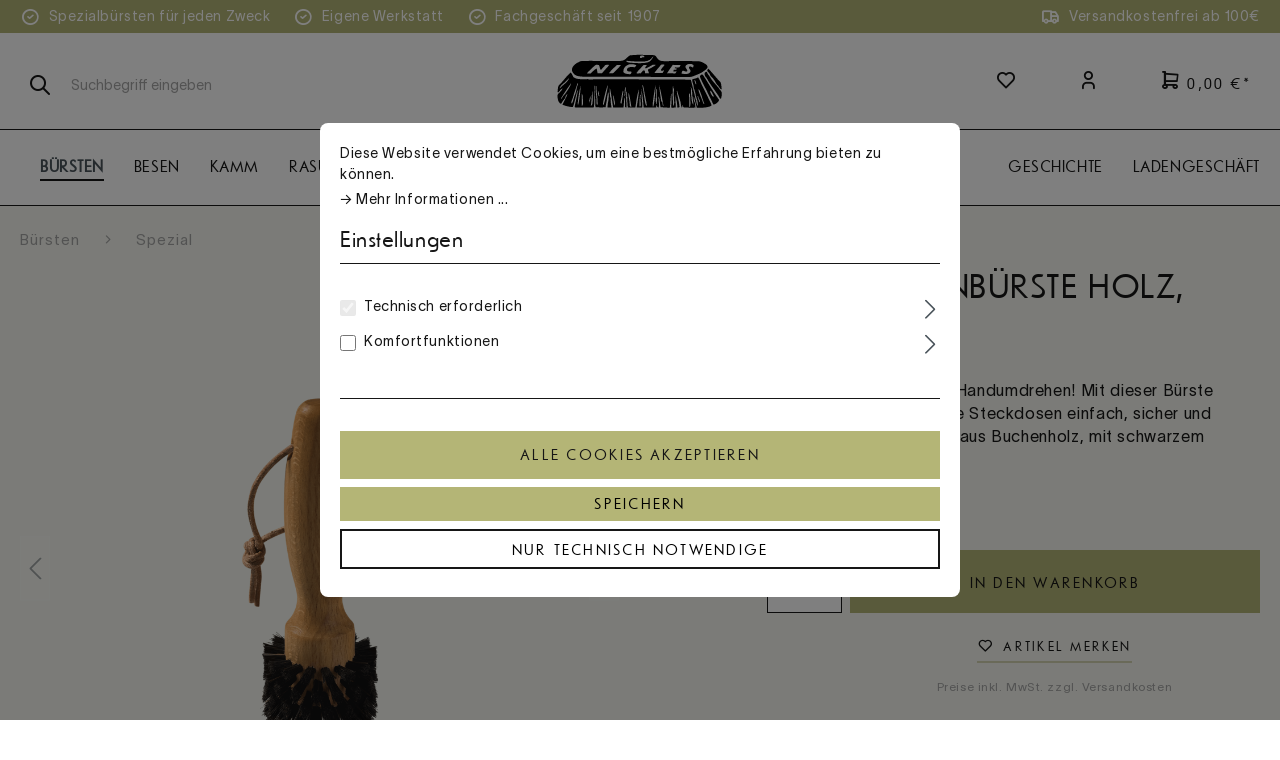

--- FILE ---
content_type: text/html; charset=UTF-8
request_url: https://buersten-nickles.de/Steckdosenbuerste-Holz-Rosshaar/10518
body_size: 14275
content:
<!DOCTYPE html><html lang="de-DE" itemscope="itemscope" itemtype="https://schema.org/WebPage"><head><meta charset="utf-8"><meta name="viewport" content="width=device-width, initial-scale=1, shrink-to-fit=no"><meta name="author" content=""><meta name="robots" content="index,follow"><meta name="revisit-after" content="15 days"><meta name="keywords" content=""><meta name="description" content=""><meta property="og:type" content="product"><meta property="og:site_name" content="Bürsten Nickles"><meta property="og:url" content="https://buersten-nickles.de/Steckdosenbuerste-Holz-Rosshaar/10518"><meta property="og:title" content="Steckdosenbürste Holz, Rosshaar | 10518"><meta property="og:description" content=""><meta property="og:image" content="https://buersten-nickles.de/media/24/78/4d/1674551259/steckdosenburste-bursten-nickles-2020-1-bearbeitet-kopie.png?ts=1674551259"><meta property="product:brand" content="SAUBA Innovations GmbH"><meta property="product:price:amount" content="9.9"><meta property="product:price:currency" content="EUR"><meta property="product:product_link" content="https://buersten-nickles.de/Steckdosenbuerste-Holz-Rosshaar/10518"><meta name="twitter:card" content="product"><meta name="twitter:site" content="Bürsten Nickles"><meta name="twitter:title" content="Steckdosenbürste Holz, Rosshaar | 10518"><meta name="twitter:description" content=""><meta name="twitter:image" content="https://buersten-nickles.de/media/24/78/4d/1674551259/steckdosenburste-bursten-nickles-2020-1-bearbeitet-kopie.png?ts=1674551259"><meta itemprop="copyrightHolder" content="Bürsten Nickles"><meta itemprop="copyrightYear" content=""><meta itemprop="isFamilyFriendly" content="true"><meta itemprop="image" content="https://buersten-nickles.de/media/7f/55/88/1700662940/logo_(119).svg?ts=1700662940"><meta name="theme-color" content="#ffffff"><link rel="shortcut icon" href="https://buersten-nickles.de/media/2b/af/28/1700662940/favicon_(121).ico?ts=1700662940"><link rel="apple-touch-icon" href="https://buersten-nickles.de/media/89/78/fa/1700662940/apple-touch-icon_(122).png?ts=1700662940"><link rel="canonical" href="https://buersten-nickles.de/Steckdosenbuerste-Holz-Rosshaar/10518"><title itemprop="name">Steckdosenbürste Holz, Rosshaar | 10518</title><link rel="stylesheet" href="https://buersten-nickles.de/theme/ac81f739c5003e8951eb5fae4db7c961/css/all.css?1744023269"> <script>window.features={"V6_5_0_0":true,"v6.5.0.0":true,"V6_6_0_0":true,"v6.6.0.0":true,"V6_7_0_0":false,"v6.7.0.0":false,"ADDRESS_SELECTION_REWORK":false,"address.selection.rework":false,"DISABLE_VUE_COMPAT":false,"disable.vue.compat":false,"ACCESSIBILITY_TWEAKS":false,"accessibility.tweaks":false,"ADMIN_VITE":false,"admin.vite":false,"TELEMETRY_METRICS":false,"telemetry.metrics":false,"PERFORMANCE_TWEAKS":false,"performance.tweaks":false,"CACHE_REWORK":false,"cache.rework":false,"PAYPAL_SETTINGS_TWEAKS":false,"paypal.settings.tweaks":false};window.useDefaultCookieConsent=true;window.activeNavigationId='6ed7d56a2565456dbda0c903f261db93';window.router={'frontend.cart.offcanvas':'/checkout/offcanvas','frontend.cookie.offcanvas':'/cookie/offcanvas','frontend.checkout.finish.page':'/checkout/finish','frontend.checkout.info':'/widgets/checkout/info','frontend.menu.offcanvas':'/widgets/menu/offcanvas','frontend.cms.page':'/widgets/cms','frontend.cms.navigation.page':'/widgets/cms/navigation','frontend.account.addressbook':'/widgets/account/address-book','frontend.country.country-data':'/country/country-state-data','frontend.app-system.generate-token':'/app-system/Placeholder/generate-token',};window.salesChannelId='9964b58f63094941b50f985973fd6f97';window.breakpoints={"xs":0,"sm":576,"md":768,"lg":992,"xl":1200,"xxl":1400};window.customerLoggedInState=0;window.wishlistEnabled=1;window.themeAssetsPublicPath='https://buersten-nickles.de/theme/bd23b70b89804a3fb2776bffbbac7c6f/assets/';window.validationMessages={"required":"Die Eingabe darf nicht leer sein.","email":"Ung\u00fcltige E-Mail-Adresse. Die E-Mail ben\u00f6tigt das Format \"nutzer@beispiel.de\".","confirmation":"Ihre Eingaben sind nicht identisch.","minLength":"Die Eingabe ist zu kurz."};window.themeJsPublicPath='https://buersten-nickles.de/theme/ac81f739c5003e8951eb5fae4db7c961/js/';</script> <script src="https://buersten-nickles.de/theme/ac81f739c5003e8951eb5fae4db7c961/js/storefront/storefront.js?1744023269" defer></script><script src="https://buersten-nickles.de/theme/ac81f739c5003e8951eb5fae4db7c961/js/solid-advanced-slider-elements/solid-advanced-slider-elements.js?1744023269" defer></script><script src="https://buersten-nickles.de/theme/ac81f739c5003e8951eb5fae4db7c961/js/swag-pay-pal/swag-pay-pal.js?1744023269" defer></script><script src="https://buersten-nickles.de/theme/ac81f739c5003e8951eb5fae4db7c961/js/mcs-cookie-permission/mcs-cookie-permission.js?1744023269" defer></script><script src="https://buersten-nickles.de/theme/ac81f739c5003e8951eb5fae4db7c961/js/buersten-nickles-theme/buersten-nickles-theme.js?1744023269" defer></script></head><body class="is-ctl-product is-act-index"><div id="page-top" class="skip-to-content bg-primary-subtle text-primary-emphasis overflow-hidden" tabindex="-1"><div class="container skip-to-content-container d-flex justify-content-center visually-hidden-focusable"><a href="#content-main" class="skip-to-content-link d-inline-flex text-decoration-underline m-1 p-2 fw-bold gap-2"> Zum Hauptinhalt springen </a><a href="#header-main-search-input" class="skip-to-content-link d-inline-flex text-decoration-underline m-1 p-2 fw-bold gap-2 d-none d-sm-block"> Zur Suche springen </a><a href="#main-navigation-menu" class="skip-to-content-link d-inline-flex text-decoration-underline m-1 p-2 fw-bold gap-2 d-none d-lg-block"> Zur Hauptnavigation springen </a></div></div><noscript class="noscript-main"><div role="alert" aria-live="polite" class="alert alert-info alert-has-icon"> <span class="icon"><i class="ti ti-info-square"></i></span> <div class="alert-content-container"><div class="alert-content"> Um unseren Shop in vollem Umfang nutzen zu können, empfehlen wir Ihnen Javascript in Ihrem Browser zu aktivieren. </div></div></div></noscript><header class="header-main"><div class="top-bar"><div class="container"><div class="highlights"><div class="highlight"><i class="ti ti-circle-check"></i> <span>Spezialbürsten für jeden Zweck</span> </div><div class="highlight"><i class="ti ti-circle-check"></i> <span>Eigene Werkstatt</span> </div><div class="highlight"><i class="ti ti-circle-check"></i> <span>Fachgeschäft seit 1907</span> </div><div class="highlight shipping-info"><i class="ti ti-truck"></i> <span>Versandkostenfrei ab 100€</span> </div></div></div></div><div class="container"><div class="row align-items-center header-row"><div class="col-12 col-sm-6 col-lg-4 order-5 order-sm-2 order-lg-1 header-search-col"><div class="nav-main-toggle d-none d-sm-block d-lg-none"> <button class="btn nav-main-toggle-btn header-actions-btn" type="button" data-off-canvas-menu="true" aria-label="Menü"> Menu </button> </div><div class="collapse" id="searchCollapse"><div class="header-search my-2 m-sm-auto"><form action="/search" method="get" data-search-widget="true" data-search-widget-options="{&quot;searchWidgetMinChars&quot;:2}" data-url="/suggest?search=" class="header-search-form"><div class="input-group"> <button type="submit" class="btn header-search-btn" aria-label="Suchen"> <span class="header-search-icon"><i class="ti ti-search"></i></span> </button> <input type="search" id="header-main-search-input" name="search" class="form-control header-search-input" autocomplete="off" autocapitalize="off" placeholder="Suchbegriff eingeben" aria-label="Suchbegriff eingeben" value=""></div></form></div></div></div><div class="col-12 col-lg-4 header-logo-col order-1 order-lg-2"><div class="header-logo-main text-center"><a class="header-logo-main-link" href="/" title="Zur Startseite gehen"><picture class="header-logo-picture"><img src="https://buersten-nickles.de/theme/bd23b70b89804a3fb2776bffbbac7c6f/assets/img/logo.svg?1744023269" alt="Zur Startseite gehen" class="img-fluid header-logo-main-img"/></picture></a></div></div><div class="col-12 col-sm-6 col-lg-4 order-3 header-actions-col"><div class="row justify-content-end"><div class="col-auto d-sm-none"><div class="menu-button"> <button class="btn nav-main-toggle-btn header-actions-btn" type="button" data-off-canvas-menu="true" aria-label="Menü"> Menu </button> </div></div><div class="col-auto d-sm-none"><div class="search-toggle"> <button class="btn header-actions-btn search-toggle-btn js-search-toggle-btn collapsed" type="button" data-bs-toggle="collapse" data-bs-target="#searchCollapse" aria-expanded="false" aria-controls="searchCollapse" aria-label="Suchen"><i class="ti ti-search"></i></button> </div></div><div class="col-auto ml-auto ml-sm-0"><div class="header-wishlist"><a class="btn header-wishlist-btn header-actions-btn" href="/wishlist" title="Merkzettel" aria-label="Merkzettel"> <span class="header-wishlist-icon"><i class="ti ti-heart"></i></span> <span class="badge -primary header-wishlist-badge" id="wishlist-basket" data-wishlist-storage="true" data-wishlist-storage-options="{&quot;listPath&quot;:&quot;\/wishlist\/list&quot;,&quot;mergePath&quot;:&quot;\/wishlist\/merge&quot;,&quot;pageletPath&quot;:&quot;\/wishlist\/merge\/pagelet&quot;}" data-wishlist-widget="true" data-wishlist-widget-options="{&quot;showCounter&quot;:true}"></span> </a></div></div><div class="col-auto"><div class="account-menu"><div class="dropdown"> <button class="btn account-menu-btn header-actions-btn" type="button" id="accountWidget" data-account-menu="true" data-bs-toggle="dropdown" aria-haspopup="true" aria-expanded="false" aria-label="Ihr Konto" title="Ihr Konto"><i class="ti ti-user"></i></button> <div class="dropdown-menu dropdown-menu-right account-menu-dropdown js-account-menu-dropdown" aria-labelledby="accountWidget"><div class="offcanvas-header"> <button class="btn btn-light offcanvas-close js-offcanvas-close"> <span class="icon icon-x icon-sm"><svg xmlns="http://www.w3.org/2000/svg" xmlns:xlink="http://www.w3.org/1999/xlink" width="24" height="24" viewBox="0 0 24 24"><defs><path d="m10.5858 12-7.293-7.2929c-.3904-.3905-.3904-1.0237 0-1.4142.3906-.3905 1.0238-.3905 1.4143 0L12 10.5858l7.2929-7.293c.3905-.3904 1.0237-.3904 1.4142 0 .3905.3906.3905 1.0238 0 1.4143L13.4142 12l7.293 7.2929c.3904.3905.3904 1.0237 0 1.4142-.3906.3905-1.0238.3905-1.4143 0L12 13.4142l-7.2929 7.293c-.3905.3904-1.0237.3904-1.4142 0-.3905-.3906-.3905-1.0238 0-1.4143L10.5858 12z" id="icons-default-x" /></defs><use xlink:href="#icons-default-x" fill="#758CA3" fill-rule="evenodd" /></svg></span> Menü schließen </button> </div><div class="offcanvas-body"><div class="account-menu"><div class="dropdown-header account-menu-header"> Ihr Konto </div><div class="account-menu-login"><a href="/account/login" title="Anmelden" class="btn btn-primary account-menu-login-button"> Anmelden </a><div class="account-menu-register"> oder <a href="/account/login" title="Registrieren"> registrieren </a></div></div><div class="account-menu-links"><div class="header-account-menu"><div class="card account-menu-inner"><nav class="list-group list-group-flush account-aside-list-group"><a href="/account" title="Übersicht" class="list-group-item list-group-item-action account-aside-item"> Übersicht </a><a href="/account/profile" title="Persönliches Profil" class="list-group-item list-group-item-action account-aside-item"> Persönliches Profil </a><a href="/account/address" title="Adressen" class="list-group-item list-group-item-action account-aside-item"> Adressen </a><a href="/account/payment" title="Zahlungsarten" class="list-group-item list-group-item-action account-aside-item"> Zahlungsarten </a><a href="/account/order" title="Bestellungen" class="list-group-item list-group-item-action account-aside-item"> Bestellungen </a></nav></div></div></div></div></div></div></div></div></div><div class="col-auto"><div class="header-cart" data-off-canvas-cart="true"><a class="btn header-cart-btn header-actions-btn" href="/checkout/cart" data-cart-widget="true" title="Warenkorb" aria-label="Warenkorb"> <span class="header-cart-icon"><i class="ti ti-shopping-cart"></i></span><span class="header-cart-total"> 0,00 €* </span> </a></div></div></div></div></div></div></header><div class="nav-main"><div class="container"><div class="main-navigation" id="mainNavigation" data-flyout-menu="true"><div class="container"><nav class="nav main-navigation-menu" itemscope="itemscope" itemtype="http://schema.org/SiteNavigationElement"><a class="nav-link main-navigation-link active" href="https://buersten-nickles.de/Buersten/" itemprop="url" data-flyout-menu-trigger="6e357b9d3c9f4e00bed9138a9ba13ad7" title="Bürsten"><div class="main-navigation-link-text"> <span itemprop="name">Bürsten</span> </div></a><a class="nav-link main-navigation-link" href="https://buersten-nickles.de/Besen/" itemprop="url" data-flyout-menu-trigger="fcd0cf53a4eb42989bd362a49bac9141" title="Besen"><div class="main-navigation-link-text"> <span itemprop="name">Besen</span> </div></a><a class="nav-link main-navigation-link" href="https://buersten-nickles.de/Kamm/" itemprop="url" title="Kamm"><div class="main-navigation-link-text"> <span itemprop="name">Kamm</span> </div></a><a class="nav-link main-navigation-link" href="https://buersten-nickles.de/Rasur/" itemprop="url" title="Rasur"><div class="main-navigation-link-text"> <span itemprop="name">Rasur</span> </div></a><a class="nav-link main-navigation-link" href="https://buersten-nickles.de/Haushaltsartikel/" itemprop="url" data-flyout-menu-trigger="a05aedccadff4e96bfadeece79b36242" title="Haushaltsartikel"><div class="main-navigation-link-text"> <span itemprop="name">Haushaltsartikel</span> </div></a><a class="nav-link main-navigation-link" href="https://buersten-nickles.de/Geschenkesets/" itemprop="url" title="Geschenkesets"><div class="main-navigation-link-text"> <span itemprop="name">Geschenkesets</span> </div></a></nav><div class="navigation-flyouts"><div class="navigation-flyout" data-flyout-menu-id="6e357b9d3c9f4e00bed9138a9ba13ad7"><div class="container"><div class="navigation-flyout-content"><div class="navigation-flyout-categories is-level-0 "><div class="navigation-flyout-col "><a class="nav-item nav-link navigation-flyout-link navigation-flyout-link__simple is-level-0" href="https://buersten-nickles.de/Buersten/Handeinzug/" itemprop="url" title="Handeinzug"> <span itemprop="name">Handeinzug</span> </a><a class="nav-item nav-link navigation-flyout-link navigation-flyout-link__simple is-level-0" href="https://buersten-nickles.de/Buersten/Bamberger-Buersten/" itemprop="url" title="Bamberger Bürsten"> <span itemprop="name">Bamberger Bürsten</span> </a><a class="nav-item nav-link navigation-flyout-link navigation-flyout-link__simple is-level-0" href="https://buersten-nickles.de/Buersten/Tierbedarf/" itemprop="url" title="Tierbedarf"> <span itemprop="name">Tierbedarf</span> </a></div><div class="navigation-flyout-col navigation-flyout-col--multi "><a class="nav-item nav-link navigation-flyout-link is-level-0" href="https://buersten-nickles.de/Buersten/Koerper/" itemprop="url" title="Körper"> <span itemprop="name">Körper</span> </a><div class="navigation-flyout-categories is-level-1 "><div class="navigation-flyout-col "><a class="nav-item nav-link navigation-flyout-link navigation-flyout-link__simple is-level-1" href="https://buersten-nickles.de/Buersten/Koerper/Haarbuerste/" itemprop="url" title="Haarbürste"> <span itemprop="name">Haarbürste</span> </a><a class="nav-item nav-link navigation-flyout-link navigation-flyout-link__simple is-level-1" href="https://buersten-nickles.de/Buersten/Koerper/Handwaschbuerste/" itemprop="url" title="Handwaschbürste"> <span itemprop="name">Handwaschbürste</span> </a><a class="nav-item nav-link navigation-flyout-link navigation-flyout-link__simple is-level-1" href="https://buersten-nickles.de/Buersten/Koerper/Badebuerste/" itemprop="url" title="Badebürste"> <span itemprop="name">Badebürste</span> </a><a class="nav-item nav-link navigation-flyout-link navigation-flyout-link__simple is-level-1" href="https://buersten-nickles.de/Buersten/Koerper/Massagebuerste/" itemprop="url" title="Massagebürste"> <span itemprop="name">Massagebürste</span> </a><a class="nav-item nav-link navigation-flyout-link navigation-flyout-link__simple is-level-1" href="https://buersten-nickles.de/Buersten/Koerper/Gesichtsbuerste/" itemprop="url" title="Gesichtsbürste"> <span itemprop="name">Gesichtsbürste</span> </a></div></div></div><div class="navigation-flyout-col navigation-flyout-col--multi navigation-flyout-col--multi--contains-double"><a class="nav-item nav-link navigation-flyout-link is-level-0" href="https://buersten-nickles.de/Buersten/Haushalt/" itemprop="url" title="Haushalt"> <span itemprop="name">Haushalt</span> </a><div class="navigation-flyout-categories is-level-1 "><div class="navigation-flyout-col navigation-flyout-col--double"><a class="nav-item nav-link navigation-flyout-link navigation-flyout-link__simple is-level-1" href="https://buersten-nickles.de/Buersten/Haushalt/Schrubber/" itemprop="url" title="Schrubber"> <span itemprop="name">Schrubber</span> </a><a class="nav-item nav-link navigation-flyout-link navigation-flyout-link__simple is-level-1" href="https://buersten-nickles.de/Buersten/Haushalt/Scheuerbuerste/" itemprop="url" title="Scheuerbürste"> <span itemprop="name">Scheuerbürste</span> </a><a class="nav-item nav-link navigation-flyout-link navigation-flyout-link__simple is-level-1" href="https://buersten-nickles.de/Buersten/Haushalt/Schuhbuerste/" itemprop="url" title="Schuhbürste"> <span itemprop="name">Schuhbürste</span> </a><a class="nav-item nav-link navigation-flyout-link navigation-flyout-link__simple is-level-1" href="https://buersten-nickles.de/Buersten/Haushalt/Kleiderbuerste/" itemprop="url" title="Kleiderbürste"> <span itemprop="name">Kleiderbürste</span> </a><a class="nav-item nav-link navigation-flyout-link navigation-flyout-link__simple is-level-1" href="https://buersten-nickles.de/Buersten/Haushalt/Spuelbuerste/" itemprop="url" title="Spülbürste"> <span itemprop="name">Spülbürste</span> </a><a class="nav-item nav-link navigation-flyout-link navigation-flyout-link__simple is-level-1" href="https://buersten-nickles.de/Buersten/Haushalt/Toilettenbuerste/" itemprop="url" title="Toilettenbürste"> <span itemprop="name">Toilettenbürste</span> </a><a class="nav-item nav-link navigation-flyout-link navigation-flyout-link__simple is-level-1" href="https://buersten-nickles.de/Buersten/Haushalt/Heizkoerperbuerste/" itemprop="url" title="Heizkörperbürste"> <span itemprop="name">Heizkörperbürste</span> </a><a class="nav-item nav-link navigation-flyout-link navigation-flyout-link__simple is-level-1" href="https://buersten-nickles.de/Buersten/Haushalt/Gemuese-und-Pilzbuerste/" itemprop="url" title="Gemüse und Pilzbürste"> <span itemprop="name">Gemüse und Pilzbürste</span> </a><a class="nav-item nav-link navigation-flyout-link navigation-flyout-link__simple is-level-1" href="https://buersten-nickles.de/Buersten/Haushalt/Reinigungsbuerste/" itemprop="url" title="Reinigungsbürste"> <span itemprop="name">Reinigungsbürste</span> </a><a class="nav-item nav-link navigation-flyout-link navigation-flyout-link__simple is-level-1" href="https://buersten-nickles.de/Buersten/Haushalt/Flaschenbuerste/" itemprop="url" title="Flaschenbürste"> <span itemprop="name">Flaschenbürste</span> </a></div></div></div><div class="navigation-flyout-col navigation-flyout-col--multi "><a class="nav-item nav-link navigation-flyout-link is-level-0 active" href="https://buersten-nickles.de/Buersten/Spezial/" itemprop="url" title="Spezial"> <span itemprop="name">Spezial</span> </a><div class="navigation-flyout-categories is-level-1 "><div class="navigation-flyout-col "><a class="nav-item nav-link navigation-flyout-link navigation-flyout-link__simple is-level-1" href="https://buersten-nickles.de/Buersten/Spezial/Tuellen-und-Schlauchbuersten/" itemprop="url" title="Tüllen- und Schlauchbürsten"> <span itemprop="name">Tüllen- und Schlauchbürsten</span> </a><a class="nav-item nav-link navigation-flyout-link navigation-flyout-link__simple is-level-1" href="https://buersten-nickles.de/Buersten/Spezial/Zylinderbuersten/" itemprop="url" title="Zylinderbürsten"> <span itemprop="name">Zylinderbürsten</span> </a></div></div></div></div></div></div></div><div class="navigation-flyout" data-flyout-menu-id="fcd0cf53a4eb42989bd362a49bac9141"><div class="container"><div class="navigation-flyout-content"><div class="navigation-flyout-categories is-level-0 "><div class="navigation-flyout-col "><a class="nav-item nav-link navigation-flyout-link navigation-flyout-link__simple is-level-0" href="https://buersten-nickles.de/Besen/Handeinzug/" itemprop="url" title="Handeinzug"> <span itemprop="name">Handeinzug</span> </a><a class="nav-item nav-link navigation-flyout-link navigation-flyout-link__simple is-level-0" href="https://buersten-nickles.de/Besen/Besenstiele/" itemprop="url" title="Besenstiele"> <span itemprop="name">Besenstiele</span> </a><a class="nav-item nav-link navigation-flyout-link navigation-flyout-link__simple is-level-0" href="https://buersten-nickles.de/Besen/Zubehoer/" itemprop="url" title="Zubehör"> <span itemprop="name">Zubehör</span> </a></div><div class="navigation-flyout-col navigation-flyout-col--multi "><a class="nav-item nav-link navigation-flyout-link is-level-0" href="https://buersten-nickles.de/Besen/Innen/" itemprop="url" title="Innen"> <span itemprop="name">Innen</span> </a><div class="navigation-flyout-categories is-level-1 "><div class="navigation-flyout-col "><a class="nav-item nav-link navigation-flyout-link navigation-flyout-link__simple is-level-1" href="https://buersten-nickles.de/Besen/Innen/Handfeger/" itemprop="url" title="Handfeger"> <span itemprop="name">Handfeger</span> </a><a class="nav-item nav-link navigation-flyout-link navigation-flyout-link__simple is-level-1" href="https://buersten-nickles.de/Besen/Innen/Kehrbesen/" itemprop="url" title="Kehrbesen"> <span itemprop="name">Kehrbesen</span> </a></div></div></div><div class="navigation-flyout-col navigation-flyout-col--multi "><a class="nav-item nav-link navigation-flyout-link is-level-0" href="https://buersten-nickles.de/Besen/Aussen/" itemprop="url" title="Außen"> <span itemprop="name">Außen</span> </a><div class="navigation-flyout-categories is-level-1 "><div class="navigation-flyout-col "><a class="nav-item nav-link navigation-flyout-link navigation-flyout-link__simple is-level-1" href="https://buersten-nickles.de/Besen/Aussen/Handfeger/" itemprop="url" title="Handfeger"> <span itemprop="name">Handfeger</span> </a><a class="nav-item nav-link navigation-flyout-link navigation-flyout-link__simple is-level-1" href="https://buersten-nickles.de/Besen/Aussen/Strassenbesen/" itemprop="url" title="Straßenbesen"> <span itemprop="name">Straßenbesen</span> </a><a class="nav-item nav-link navigation-flyout-link navigation-flyout-link__simple is-level-1" href="https://buersten-nickles.de/Besen/Aussen/Terrasse-Hof/" itemprop="url" title="Terrasse &amp; Hof"> <span itemprop="name">Terrasse &amp; Hof</span> </a></div></div></div></div></div></div></div><div class="navigation-flyout" data-flyout-menu-id="a05aedccadff4e96bfadeece79b36242"><div class="container"><div class="navigation-flyout-content"><div class="navigation-flyout-categories is-level-0 "><div class="navigation-flyout-col "><a class="nav-item nav-link navigation-flyout-link navigation-flyout-link__simple is-level-0" href="https://buersten-nickles.de/Haushaltsartikel/Pinsel/" itemprop="url" title="Pinsel"> <span itemprop="name">Pinsel</span> </a><a class="nav-item nav-link navigation-flyout-link navigation-flyout-link__simple is-level-0" href="https://buersten-nickles.de/Haushaltsartikel/Pflege/" itemprop="url" title="Pflege"> <span itemprop="name">Pflege</span> </a><a class="nav-item nav-link navigation-flyout-link navigation-flyout-link__simple is-level-0" href="https://buersten-nickles.de/Haushaltsartikel/Fussmatte/" itemprop="url" title="Fußmatte"> <span itemprop="name">Fußmatte</span> </a><a class="nav-item nav-link navigation-flyout-link navigation-flyout-link__simple is-level-0" href="https://buersten-nickles.de/Haushaltsartikel/Sonstiges/" itemprop="url" title="Sonstiges"> <span itemprop="name">Sonstiges</span> </a></div><div class="navigation-flyout-col navigation-flyout-col--multi "><a class="nav-item nav-link navigation-flyout-link is-level-0" href="https://buersten-nickles.de/Haushaltsartikel/Reinigung/" itemprop="url" title="Reinigung"> <span itemprop="name">Reinigung</span> </a><div class="navigation-flyout-categories is-level-1 "><div class="navigation-flyout-col "><a class="nav-item nav-link navigation-flyout-link navigation-flyout-link__simple is-level-1" href="https://buersten-nickles.de/Haushaltsartikel/Reinigung/Kehrschaufel/" itemprop="url" title="Kehrschaufel"> <span itemprop="name">Kehrschaufel</span> </a><a class="nav-item nav-link navigation-flyout-link navigation-flyout-link__simple is-level-1" href="https://buersten-nickles.de/Haushaltsartikel/Reinigung/Schwaemme-Tuecher/" itemprop="url" title="Schwämme &amp; Tücher"> <span itemprop="name">Schwämme &amp; Tücher</span> </a><a class="nav-item nav-link navigation-flyout-link navigation-flyout-link__simple is-level-1" href="https://buersten-nickles.de/Haushaltsartikel/Reinigung/Fensterputzgeraete/" itemprop="url" title="Fensterputzgeräte"> <span itemprop="name">Fensterputzgeräte</span> </a><a class="nav-item nav-link navigation-flyout-link navigation-flyout-link__simple is-level-1" href="https://buersten-nickles.de/Haushaltsartikel/Reinigung/Bodenwischer/" itemprop="url" title="Bodenwischer"> <span itemprop="name">Bodenwischer</span> </a><a class="nav-item nav-link navigation-flyout-link navigation-flyout-link__simple is-level-1" href="https://buersten-nickles.de/Haushaltsartikel/Reinigung/Staubwedel-Spinnfeger/" itemprop="url" title="Staubwedel &amp; Spinnfeger"> <span itemprop="name">Staubwedel &amp; Spinnfeger</span> </a><a class="nav-item nav-link navigation-flyout-link navigation-flyout-link__simple is-level-1" href="https://buersten-nickles.de/Haushaltsartikel/Reinigung/Reinigungsmittel/" itemprop="url" title="Reinigungsmittel"> <span itemprop="name">Reinigungsmittel</span> </a></div></div></div></div></div></div></div></div></div></div><div class="extra-navigation" id="extraNavigation"><nav class="nav extra-navigation-menu"><a class="nav-link extra-navigation-link" href="https://buersten-nickles.de/Buersten-Nickles/Unsere-Geschichte/" itemprop="url" title="Geschichte"><div class="extra-navigation-link-text"> <span itemprop="name">Geschichte</span> </div></a><a class="nav-link extra-navigation-link" href="https://buersten-nickles.de/Buersten-Nickles/Ladengeschaeft/" itemprop="url" title="Ladengeschäft"><div class="extra-navigation-link-text"> <span itemprop="name">Ladengeschäft</span> </div></a></nav></div></div></div><div class="d-none js-navigation-offcanvas-initial-content"><div class="offcanvas-header"> <button class="btn btn-light offcanvas-close js-offcanvas-close"> <span class="icon icon-x icon-sm"><svg xmlns="http://www.w3.org/2000/svg" xmlns:xlink="http://www.w3.org/1999/xlink" width="24" height="24" viewBox="0 0 24 24"><use xlink:href="#icons-default-x" fill="#758CA3" fill-rule="evenodd" /></svg></span> Menü schließen </button> </div><div class="offcanvas-body"><nav class="nav navigation-offcanvas-actions"></nav><div class="navigation-offcanvas-container js-navigation-offcanvas"><div class="navigation-offcanvas-overlay-content js-navigation-offcanvas-overlay-content"><a class="nav-item nav-link is-home-link navigation-offcanvas-link js-navigation-offcanvas-link" href="/widgets/menu/offcanvas" itemprop="url" title="Zeige alle Kategorien"> <span class="navigation-offcanvas-link-icon js-navigation-offcanvas-loading-icon"><i class="ti ti-list-search"></i></span> <span itemprop="name">Zeige alle Kategorien</span> </a><a class="nav-item nav-link navigation-offcanvas-headline" href="https://buersten-nickles.de/Buersten/Spezial/" itemprop="url"> <span itemprop="name"> Spezial </span> </a><a class="nav-item nav-link is-back-link navigation-offcanvas-link js-navigation-offcanvas-link" href="/widgets/menu/offcanvas?navigationId=6e357b9d3c9f4e00bed9138a9ba13ad7" itemprop="url" title="Zurück"> <span class="navigation-offcanvas-link-icon js-navigation-offcanvas-loading-icon"><i class="ti ti-arrow-left"></i></span> <span itemprop="name"> Zurück </span> </a><ul class="list-unstyled navigation-offcanvas-list"><li class="navigation-offcanvas-list-item"><a class="navigation-offcanvas-link nav-item nav-link" href="https://buersten-nickles.de/Buersten/Spezial/Tuellen-und-Schlauchbuersten/" itemprop="url" title="Tüllen- und Schlauchbürsten"> <span itemprop="name">Tüllen- und Schlauchbürsten</span> </a></li><li class="navigation-offcanvas-list-item"><a class="navigation-offcanvas-link nav-item nav-link" href="https://buersten-nickles.de/Buersten/Spezial/Zylinderbuersten/" itemprop="url" title="Zylinderbürsten"> <span itemprop="name">Zylinderbürsten</span> </a></li></ul></div></div></div></div><main class="content-main" id="content-main"><div class="flashbags container"></div><div class="container-main"><div class="cms-breadcrumb container"><nav aria-label="breadcrumb"><ol class="breadcrumb" itemscope itemtype="https://schema.org/BreadcrumbList"><li class="breadcrumb-item" itemprop="itemListElement" itemscope itemtype="https://schema.org/ListItem"><a href="https://buersten-nickles.de/Buersten/" class="breadcrumb-link " title="Bürsten" itemprop="item"><link itemprop="url" href="https://buersten-nickles.de/Buersten/"> <span class="breadcrumb-title" itemprop="name">Bürsten</span> </a><meta itemprop="position" content="1"></li><div class="breadcrumb-placeholder"><i class="ti ti-chevron-right"></i></div><li class="breadcrumb-item" aria-current="page" itemprop="itemListElement" itemscope itemtype="https://schema.org/ListItem"><a href="https://buersten-nickles.de/Buersten/Spezial/" class="breadcrumb-link is-active" title="Spezial" itemprop="item"><link itemprop="url" href="https://buersten-nickles.de/Buersten/Spezial/"> <span class="breadcrumb-title" itemprop="name">Spezial</span> </a><meta itemprop="position" content="2"></li></ol></nav></div><div class="cms-page product-detail" itemscope itemtype="https://schema.org/Product"><div class="cms-sections"><div class="cms-section pos-0 cms-section-default" style=""><section class="cms-section-default boxed"><div class="cms-block pos-0 cms-block-gallery-buybox position-relative" style=";"><div class="cms-block-container" style=""><div class="cms-block-container-row row cms-row "><div class="col-lg-6 product-detail-media" data-cms-element-id="019132c2e8147a4e9232cd311f06ca8b"><div class="cms-element-image-gallery"><a href="#content-after-target-019132c2e8147a4e9232cd30b2146517" class="skip-target visually-hidden-focusable overflow-hidden"> Bildergalerie überspringen </a><div class="row gallery-slider-row is-loading js-gallery-zoom-modal-container" data-magnifier="true" data-magnifier-options='{"keepAspectRatioOnZoom":false}' data-gallery-slider="true" data-gallery-slider-options='{&quot;slider&quot;:{&quot;navPosition&quot;:&quot;bottom&quot;,&quot;speed&quot;:500,&quot;gutter&quot;:0,&quot;controls&quot;:true,&quot;autoHeight&quot;:false,&quot;startIndex&quot;:1},&quot;thumbnailSlider&quot;:{&quot;items&quot;:6,&quot;slideBy&quot;:5,&quot;controls&quot;:true,&quot;startIndex&quot;:1,&quot;ariaLive&quot;:false,&quot;responsive&quot;:{&quot;xs&quot;:{&quot;enabled&quot;:false,&quot;controls&quot;:false},&quot;sm&quot;:{&quot;enabled&quot;:false,&quot;controls&quot;:false}}}}' role="region" aria-label="Bildergalerie mit 3 Elementen" tabindex="0"><div class="gallery-slider-col col-12 order-1" data-zoom-modal="true"><div class="base-slider gallery-slider"><div class="gallery-slider-container" data-gallery-slider-container="true"><div class="gallery-slider-item-container"><div class="gallery-slider-item is-contain js-magnifier-container" style="min-height: 600px"><img src="https://buersten-nickles.de/media/24/78/4d/1674551259/steckdosenburste-bursten-nickles-2020-1-bearbeitet-kopie.png?ts=1674551259" srcset="https://buersten-nickles.de/thumbnail/24/78/4d/1674551259/steckdosenburste-bursten-nickles-2020-1-bearbeitet-kopie_800x800.png?ts=1674551380 800w, https://buersten-nickles.de/thumbnail/24/78/4d/1674551259/steckdosenburste-bursten-nickles-2020-1-bearbeitet-kopie_1920x1920.png?ts=1674551380 1920w, https://buersten-nickles.de/thumbnail/24/78/4d/1674551259/steckdosenburste-bursten-nickles-2020-1-bearbeitet-kopie_400x400.png?ts=1674551380 400w" sizes="(min-width: 1200px) 454px, (min-width: 992px) 400px, (min-width: 768px) 331px, (min-width: 576px) 767px, (min-width: 0px) 575px, 34vw" class="img-fluid gallery-slider-image magnifier-image js-magnifier-image" data-full-image="https://buersten-nickles.de/media/24/78/4d/1674551259/steckdosenburste-bursten-nickles-2020-1-bearbeitet-kopie.png?ts=1674551259" tabindex="0" data-object-fit="contain" itemprop="image" fetchpriority="high" loading="eager" /></div></div><div class="gallery-slider-item-container"><div class="gallery-slider-item is-contain js-magnifier-container" style="min-height: 600px"><img src="https://buersten-nickles.de/media/e3/77/90/1674551260/steckdosenburste-bursten-nickles-2020-2-bearbeitet-kopie.png?ts=1674551260" srcset="https://buersten-nickles.de/thumbnail/e3/77/90/1674551260/steckdosenburste-bursten-nickles-2020-2-bearbeitet-kopie_800x800.png?ts=1674551381 800w, https://buersten-nickles.de/thumbnail/e3/77/90/1674551260/steckdosenburste-bursten-nickles-2020-2-bearbeitet-kopie_1920x1920.png?ts=1674551381 1920w, https://buersten-nickles.de/thumbnail/e3/77/90/1674551260/steckdosenburste-bursten-nickles-2020-2-bearbeitet-kopie_400x400.png?ts=1674551381 400w" sizes="(min-width: 1200px) 454px, (min-width: 992px) 400px, (min-width: 768px) 331px, (min-width: 576px) 767px, (min-width: 0px) 575px, 34vw" class="img-fluid gallery-slider-image magnifier-image js-magnifier-image" data-full-image="https://buersten-nickles.de/media/e3/77/90/1674551260/steckdosenburste-bursten-nickles-2020-2-bearbeitet-kopie.png?ts=1674551260" tabindex="0" data-object-fit="contain" itemprop="image" loading="eager" /></div></div><div class="gallery-slider-item-container"><div class="gallery-slider-item is-contain js-magnifier-container" style="min-height: 600px"><img src="https://buersten-nickles.de/media/63/eb/5f/1674551262/steckdosenburste-bursten-nickles-2020-3-bearbeitet-kopie.png?ts=1674551262" srcset="https://buersten-nickles.de/thumbnail/63/eb/5f/1674551262/steckdosenburste-bursten-nickles-2020-3-bearbeitet-kopie_800x800.png?ts=1674551383 800w, https://buersten-nickles.de/thumbnail/63/eb/5f/1674551262/steckdosenburste-bursten-nickles-2020-3-bearbeitet-kopie_400x400.png?ts=1674551383 400w, https://buersten-nickles.de/thumbnail/63/eb/5f/1674551262/steckdosenburste-bursten-nickles-2020-3-bearbeitet-kopie_1920x1920.png?ts=1674551383 1920w" sizes="(min-width: 1200px) 454px, (min-width: 992px) 400px, (min-width: 768px) 331px, (min-width: 576px) 767px, (min-width: 0px) 575px, 34vw" class="img-fluid gallery-slider-image magnifier-image js-magnifier-image" data-full-image="https://buersten-nickles.de/media/63/eb/5f/1674551262/steckdosenburste-bursten-nickles-2020-3-bearbeitet-kopie.png?ts=1674551262" tabindex="0" data-object-fit="contain" itemprop="image" loading="eager" /></div></div></div><div class="gallery-slider-controls" data-gallery-slider-controls="true"> <button class="base-slider-controls-prev gallery-slider-controls-prev is-nav-prev-inside" aria-label="Vorheriges"> <span class="icon icon-arrow-head-left"><svg xmlns="http://www.w3.org/2000/svg" xmlns:xlink="http://www.w3.org/1999/xlink" width="24" height="24" viewBox="0 0 24 24"><defs><path id="icons-default-arrow-head-left" d="m12.5 7.9142 10.2929 10.293c.3905.3904 1.0237.3904 1.4142 0 .3905-.3906.3905-1.0238 0-1.4143l-11-11c-.3905-.3905-1.0237-.3905-1.4142 0l-11 11c-.3905.3905-.3905 1.0237 0 1.4142.3905.3905 1.0237.3905 1.4142 0L12.5 7.9142z" /></defs><use transform="matrix(0 1 1 0 .5 -.5)" xlink:href="#icons-default-arrow-head-left" fill="#758CA3" fill-rule="evenodd" /></svg></span> </button> <button class="base-slider-controls-next gallery-slider-controls-next is-nav-next-inside" aria-label="Nächstes"> <span class="icon icon-arrow-head-right"><svg xmlns="http://www.w3.org/2000/svg" xmlns:xlink="http://www.w3.org/1999/xlink" width="24" height="24" viewBox="0 0 24 24"><defs><path id="icons-default-arrow-head-right" d="m11.5 7.9142 10.2929 10.293c.3905.3904 1.0237.3904 1.4142 0 .3905-.3906.3905-1.0238 0-1.4143l-11-11c-.3905-.3905-1.0237-.3905-1.4142 0l-11 11c-.3905.3905-.3905 1.0237 0 1.4142.3905.3905 1.0237.3905 1.4142 0L11.5 7.9142z" /></defs><use transform="rotate(90 11.5 12)" xlink:href="#icons-default-arrow-head-right" fill="#758CA3" fill-rule="evenodd" /></svg></span> </button> </div><div class="base-slider-dots "> <button class="base-slider-dot" data-nav-dot="1" aria-label="Zeige Bild 1 von 3" tabindex="-1"></button> <button class="base-slider-dot" data-nav-dot="2" aria-label="Zeige Bild 2 von 3" tabindex="-1"></button> <button class="base-slider-dot" data-nav-dot="3" aria-label="Zeige Bild 3 von 3" tabindex="-1"></button> </div></div></div><div class="gallery-slider-thumbnails-col col-12 order-2 is-underneath"><div class="gallery-slider-thumbnails-container is-underneath"><div class="gallery-slider-thumbnails is-underneath" data-gallery-slider-thumbnails="true"><div class="gallery-slider-thumbnails-item"><div class="gallery-slider-thumbnails-item-inner"><img src="https://buersten-nickles.de/media/24/78/4d/1674551259/steckdosenburste-bursten-nickles-2020-1-bearbeitet-kopie.png?ts=1674551259" srcset="https://buersten-nickles.de/thumbnail/24/78/4d/1674551259/steckdosenburste-bursten-nickles-2020-1-bearbeitet-kopie_800x800.png?ts=1674551380 800w, https://buersten-nickles.de/thumbnail/24/78/4d/1674551259/steckdosenburste-bursten-nickles-2020-1-bearbeitet-kopie_1920x1920.png?ts=1674551380 1920w, https://buersten-nickles.de/thumbnail/24/78/4d/1674551259/steckdosenburste-bursten-nickles-2020-1-bearbeitet-kopie_400x400.png?ts=1674551380 400w" sizes="200px" class="gallery-slider-thumbnails-image" itemprop="image" loading="eager" /></div></div><div class="gallery-slider-thumbnails-item"><div class="gallery-slider-thumbnails-item-inner"><img src="https://buersten-nickles.de/media/e3/77/90/1674551260/steckdosenburste-bursten-nickles-2020-2-bearbeitet-kopie.png?ts=1674551260" srcset="https://buersten-nickles.de/thumbnail/e3/77/90/1674551260/steckdosenburste-bursten-nickles-2020-2-bearbeitet-kopie_800x800.png?ts=1674551381 800w, https://buersten-nickles.de/thumbnail/e3/77/90/1674551260/steckdosenburste-bursten-nickles-2020-2-bearbeitet-kopie_1920x1920.png?ts=1674551381 1920w, https://buersten-nickles.de/thumbnail/e3/77/90/1674551260/steckdosenburste-bursten-nickles-2020-2-bearbeitet-kopie_400x400.png?ts=1674551381 400w" sizes="200px" class="gallery-slider-thumbnails-image" itemprop="image" loading="eager" /></div></div><div class="gallery-slider-thumbnails-item"><div class="gallery-slider-thumbnails-item-inner"><img src="https://buersten-nickles.de/media/63/eb/5f/1674551262/steckdosenburste-bursten-nickles-2020-3-bearbeitet-kopie.png?ts=1674551262" srcset="https://buersten-nickles.de/thumbnail/63/eb/5f/1674551262/steckdosenburste-bursten-nickles-2020-3-bearbeitet-kopie_800x800.png?ts=1674551383 800w, https://buersten-nickles.de/thumbnail/63/eb/5f/1674551262/steckdosenburste-bursten-nickles-2020-3-bearbeitet-kopie_400x400.png?ts=1674551383 400w, https://buersten-nickles.de/thumbnail/63/eb/5f/1674551262/steckdosenburste-bursten-nickles-2020-3-bearbeitet-kopie_1920x1920.png?ts=1674551383 1920w" sizes="200px" class="gallery-slider-thumbnails-image" itemprop="image" loading="eager" /></div></div></div><div data-thumbnail-slider-controls="true" class="gallery-slider-thumbnails-controls"> <button class="base-slider-controls-prev gallery-slider-thumbnails-controls-prev" aria-label="Vorheriges"> <span class="icon icon-arrow-head-left"><svg xmlns="http://www.w3.org/2000/svg" xmlns:xlink="http://www.w3.org/1999/xlink" width="24" height="24" viewBox="0 0 24 24"><use transform="matrix(0 1 1 0 .5 -.5)" xlink:href="#icons-default-arrow-head-left" fill="#758CA3" fill-rule="evenodd" /></svg></span> </button> <button class="base-slider-controls-next gallery-slider-thumbnails-controls-next" aria-label="Nächstes"> <span class="icon icon-arrow-head-right"><svg xmlns="http://www.w3.org/2000/svg" xmlns:xlink="http://www.w3.org/1999/xlink" width="24" height="24" viewBox="0 0 24 24"><use transform="rotate(90 11.5 12)" xlink:href="#icons-default-arrow-head-right" fill="#758CA3" fill-rule="evenodd" /></svg></span> </button> </div></div></div><div class="zoom-modal-wrapper"><div class="modal is-fullscreen zoom-modal js-zoom-modal" data-bs-backdrop="false" data-image-zoom-modal="true" tabindex="-1" role="dialog" aria-modal="true" aria-hidden="true" aria-label="Bildergalerie mit %total% Elementen"><div class="modal-dialog"><div class="modal-content" data-modal-gallery-slider="true" data-gallery-slider-options='{&quot;baseSliderWrapperClass&quot;:&quot;modal-body&quot;}'> <button type="button" class="btn-close close" data-bs-dismiss="modal" aria-label="Close"></button> <div class="modal-body"><div class="zoom-modal-actions btn-group" role="group" aria-label="zoom actions"> <button class="btn btn-light image-zoom-btn js-image-zoom-out"> <span class="icon icon-minus-circle"><svg xmlns="http://www.w3.org/2000/svg" xmlns:xlink="http://www.w3.org/1999/xlink" width="24" height="24" viewBox="0 0 24 24"><defs><path d="M24 12c0 6.6274-5.3726 12-12 12S0 18.6274 0 12 5.3726 0 12 0s12 5.3726 12 12zM12 2C6.4772 2 2 6.4772 2 12s4.4772 10 10 10 10-4.4772 10-10S17.5228 2 12 2zM7 13c-.5523 0-1-.4477-1-1s.4477-1 1-1h10c.5523 0 1 .4477 1 1s-.4477 1-1 1H7z" id="icons-default-minus-circle" /></defs><use xlink:href="#icons-default-minus-circle" fill="#758CA3" fill-rule="evenodd" /></svg></span> </button> <button class="btn btn-light image-zoom-btn js-image-zoom-reset"> <span class="icon icon-screen-minimize"><svg xmlns="http://www.w3.org/2000/svg" xmlns:xlink="http://www.w3.org/1999/xlink" width="24" height="24" viewBox="0 0 24 24"><defs><path d="M18.4142 7H22c.5523 0 1 .4477 1 1s-.4477 1-1 1h-6c-.5523 0-1-.4477-1-1V2c0-.5523.4477-1 1-1s1 .4477 1 1v3.5858l5.2929-5.293c.3905-.3904 1.0237-.3904 1.4142 0 .3905.3906.3905 1.0238 0 1.4143L18.4142 7zM17 18.4142V22c0 .5523-.4477 1-1 1s-1-.4477-1-1v-6c0-.5523.4477-1 1-1h6c.5523 0 1 .4477 1 1s-.4477 1-1 1h-3.5858l5.293 5.2929c.3904.3905.3904 1.0237 0 1.4142-.3906.3905-1.0238.3905-1.4143 0L17 18.4142zM7 5.5858V2c0-.5523.4477-1 1-1s1 .4477 1 1v6c0 .5523-.4477 1-1 1H2c-.5523 0-1-.4477-1-1s.4477-1 1-1h3.5858L.2928 1.7071C-.0975 1.3166-.0975.6834.2929.293c.3906-.3905 1.0238-.3905 1.4143 0L7 5.5858zM5.5858 17H2c-.5523 0-1-.4477-1-1s.4477-1 1-1h6c.5523 0 1 .4477 1 1v6c0 .5523-.4477 1-1 1s-1-.4477-1-1v-3.5858l-5.2929 5.293c-.3905.3904-1.0237.3904-1.4142 0-.3905-.3906-.3905-1.0238 0-1.4143L5.5858 17z" id="icons-default-screen-minimize" /></defs><use xlink:href="#icons-default-screen-minimize" fill="#758CA3" fill-rule="evenodd" /></svg></span> </button> <button class="btn btn-light image-zoom-btn js-image-zoom-in"> <span class="icon icon-plus-circle"><svg xmlns="http://www.w3.org/2000/svg" xmlns:xlink="http://www.w3.org/1999/xlink" width="24" height="24" viewBox="0 0 24 24"><defs><path d="M11 11V7c0-.5523.4477-1 1-1s1 .4477 1 1v4h4c.5523 0 1 .4477 1 1s-.4477 1-1 1h-4v4c0 .5523-.4477 1-1 1s-1-.4477-1-1v-4H7c-.5523 0-1-.4477-1-1s.4477-1 1-1h4zm1-9C6.4772 2 2 6.4772 2 12s4.4772 10 10 10 10-4.4772 10-10S17.5228 2 12 2zm12 10c0 6.6274-5.3726 12-12 12S0 18.6274 0 12 5.3726 0 12 0s12 5.3726 12 12z" id="icons-default-plus-circle" /></defs><use xlink:href="#icons-default-plus-circle" fill="#758CA3" fill-rule="evenodd" /></svg></span> </button> </div><div class="gallery-slider" data-gallery-slider-container=true><div class="gallery-slider-item"><div class="image-zoom-container" data-image-zoom="true"><img data-src="https://buersten-nickles.de/media/24/78/4d/1674551259/steckdosenburste-bursten-nickles-2020-1-bearbeitet-kopie.png?ts=1674551259" data-srcset="https://buersten-nickles.de/media/24/78/4d/1674551259/steckdosenburste-bursten-nickles-2020-1-bearbeitet-kopie.png?ts=1674551259 801w, https://buersten-nickles.de/thumbnail/24/78/4d/1674551259/steckdosenburste-bursten-nickles-2020-1-bearbeitet-kopie_800x800.png?ts=1674551380 800w, https://buersten-nickles.de/thumbnail/24/78/4d/1674551259/steckdosenburste-bursten-nickles-2020-1-bearbeitet-kopie_1920x1920.png?ts=1674551380 1920w, https://buersten-nickles.de/thumbnail/24/78/4d/1674551259/steckdosenburste-bursten-nickles-2020-1-bearbeitet-kopie_400x400.png?ts=1674551380 400w" class="gallery-slider-image js-image-zoom-element js-load-img" tabindex="0" loading="eager" /></div></div><div class="gallery-slider-item"><div class="image-zoom-container" data-image-zoom="true"><img data-src="https://buersten-nickles.de/media/e3/77/90/1674551260/steckdosenburste-bursten-nickles-2020-2-bearbeitet-kopie.png?ts=1674551260" data-srcset="https://buersten-nickles.de/media/e3/77/90/1674551260/steckdosenburste-bursten-nickles-2020-2-bearbeitet-kopie.png?ts=1674551260 801w, https://buersten-nickles.de/thumbnail/e3/77/90/1674551260/steckdosenburste-bursten-nickles-2020-2-bearbeitet-kopie_800x800.png?ts=1674551381 800w, https://buersten-nickles.de/thumbnail/e3/77/90/1674551260/steckdosenburste-bursten-nickles-2020-2-bearbeitet-kopie_1920x1920.png?ts=1674551381 1920w, https://buersten-nickles.de/thumbnail/e3/77/90/1674551260/steckdosenburste-bursten-nickles-2020-2-bearbeitet-kopie_400x400.png?ts=1674551381 400w" class="gallery-slider-image js-image-zoom-element js-load-img" tabindex="0" loading="eager" /></div></div><div class="gallery-slider-item"><div class="image-zoom-container" data-image-zoom="true"><img data-src="https://buersten-nickles.de/media/63/eb/5f/1674551262/steckdosenburste-bursten-nickles-2020-3-bearbeitet-kopie.png?ts=1674551262" data-srcset="https://buersten-nickles.de/media/63/eb/5f/1674551262/steckdosenburste-bursten-nickles-2020-3-bearbeitet-kopie.png?ts=1674551262 801w, https://buersten-nickles.de/thumbnail/63/eb/5f/1674551262/steckdosenburste-bursten-nickles-2020-3-bearbeitet-kopie_800x800.png?ts=1674551383 800w, https://buersten-nickles.de/thumbnail/63/eb/5f/1674551262/steckdosenburste-bursten-nickles-2020-3-bearbeitet-kopie_400x400.png?ts=1674551383 400w, https://buersten-nickles.de/thumbnail/63/eb/5f/1674551262/steckdosenburste-bursten-nickles-2020-3-bearbeitet-kopie_1920x1920.png?ts=1674551383 1920w" class="gallery-slider-image js-image-zoom-element js-load-img" tabindex="0" loading="eager" /></div></div></div><div class="gallery-slider-controls" data-gallery-slider-controls="true"> <button class="base-slider-controls-prev gallery-slider-controls-prev" aria-label="Vorheriges"> <span class="icon icon-arrow-head-left"><svg xmlns="http://www.w3.org/2000/svg" xmlns:xlink="http://www.w3.org/1999/xlink" width="24" height="24" viewBox="0 0 24 24"><use transform="matrix(0 1 1 0 .5 -.5)" xlink:href="#icons-default-arrow-head-left" fill="#758CA3" fill-rule="evenodd" /></svg></span> </button> <button class="base-slider-controls-next gallery-slider-controls-next" aria-label="Nächstes"> <span class="icon icon-arrow-head-right"><svg xmlns="http://www.w3.org/2000/svg" xmlns:xlink="http://www.w3.org/1999/xlink" width="24" height="24" viewBox="0 0 24 24"><use transform="rotate(90 11.5 12)" xlink:href="#icons-default-arrow-head-right" fill="#758CA3" fill-rule="evenodd" /></svg></span> </button> </div></div><div class="modal-footer"><div class="gallery-slider-modal-controls"><div data-thumbnail-slider-controls="true" class="gallery-slider-modal-thumbnails"> <button class="base-slider-controls-prev gallery-slider-thumbnails-controls-prev" aria-label="Vorheriges"> <span class="icon icon-arrow-head-left"><svg xmlns="http://www.w3.org/2000/svg" xmlns:xlink="http://www.w3.org/1999/xlink" width="24" height="24" viewBox="0 0 24 24"><use transform="matrix(0 1 1 0 .5 -.5)" xlink:href="#icons-default-arrow-head-left" fill="#758CA3" fill-rule="evenodd" /></svg></span> </button> <button class="base-slider-controls-next gallery-slider-thumbnails-controls-next" aria-label="Nächstes"> <span class="icon icon-arrow-head-right"><svg xmlns="http://www.w3.org/2000/svg" xmlns:xlink="http://www.w3.org/1999/xlink" width="24" height="24" viewBox="0 0 24 24"><use transform="rotate(90 11.5 12)" xlink:href="#icons-default-arrow-head-right" fill="#758CA3" fill-rule="evenodd" /></svg></span> </button> </div></div><div class="gallery-slider-thumbnails" data-gallery-slider-thumbnails=true><div class="gallery-slider-thumbnails-item"><div class="gallery-slider-thumbnails-item-inner"><img data-src="https://buersten-nickles.de/media/24/78/4d/1674551259/steckdosenburste-bursten-nickles-2020-1-bearbeitet-kopie.png?ts=1674551259" data-srcset="https://buersten-nickles.de/thumbnail/24/78/4d/1674551259/steckdosenburste-bursten-nickles-2020-1-bearbeitet-kopie_800x800.png?ts=1674551380 800w, https://buersten-nickles.de/thumbnail/24/78/4d/1674551259/steckdosenburste-bursten-nickles-2020-1-bearbeitet-kopie_1920x1920.png?ts=1674551380 1920w, https://buersten-nickles.de/thumbnail/24/78/4d/1674551259/steckdosenburste-bursten-nickles-2020-1-bearbeitet-kopie_400x400.png?ts=1674551380 400w" sizes="200px" class="gallery-slider-thumbnails-image js-load-img" loading="eager" /></div></div><div class="gallery-slider-thumbnails-item"><div class="gallery-slider-thumbnails-item-inner"><img data-src="https://buersten-nickles.de/media/e3/77/90/1674551260/steckdosenburste-bursten-nickles-2020-2-bearbeitet-kopie.png?ts=1674551260" data-srcset="https://buersten-nickles.de/thumbnail/e3/77/90/1674551260/steckdosenburste-bursten-nickles-2020-2-bearbeitet-kopie_800x800.png?ts=1674551381 800w, https://buersten-nickles.de/thumbnail/e3/77/90/1674551260/steckdosenburste-bursten-nickles-2020-2-bearbeitet-kopie_1920x1920.png?ts=1674551381 1920w, https://buersten-nickles.de/thumbnail/e3/77/90/1674551260/steckdosenburste-bursten-nickles-2020-2-bearbeitet-kopie_400x400.png?ts=1674551381 400w" sizes="200px" class="gallery-slider-thumbnails-image js-load-img" loading="eager" /></div></div><div class="gallery-slider-thumbnails-item"><div class="gallery-slider-thumbnails-item-inner"><img data-src="https://buersten-nickles.de/media/63/eb/5f/1674551262/steckdosenburste-bursten-nickles-2020-3-bearbeitet-kopie.png?ts=1674551262" data-srcset="https://buersten-nickles.de/thumbnail/63/eb/5f/1674551262/steckdosenburste-bursten-nickles-2020-3-bearbeitet-kopie_800x800.png?ts=1674551383 800w, https://buersten-nickles.de/thumbnail/63/eb/5f/1674551262/steckdosenburste-bursten-nickles-2020-3-bearbeitet-kopie_400x400.png?ts=1674551383 400w, https://buersten-nickles.de/thumbnail/63/eb/5f/1674551262/steckdosenburste-bursten-nickles-2020-3-bearbeitet-kopie_1920x1920.png?ts=1674551383 1920w" sizes="200px" class="gallery-slider-thumbnails-image js-load-img" loading="eager" /></div></div></div></div></div></div></div></div></div></div><div id="content-after-target-019132c2e8147a4e9232cd30b2146517"></div></div><div class="col-lg-6 offset-xl-1 col-xl-5 product-detail-buy" data-cms-element-id="019132c2e8147a4e9232cd3206388447"><div class="cms-element-buy-box" data-buy-box="true" data-buy-box-options='{&quot;elementId&quot;:&quot;019132c2e8147a4e9232cd3206388447&quot;}'><div class="product-detail-buy-019132c2e8147a4e9232cd3206388447 js-magnifier-zoom-image-container"><div class="product-detail-headline"><div class="product-detail-name-container"><h1 class="product-detail-name" itemprop="name"> Steckdosenbürste Holz, Rosshaar </h1></div></div><div class="product-detail-ordernumber-container"> <span class="product-detail-ordernumber-label"> ArtNr.: </span> <meta itemprop="productID" content="3d82c74b58cd4efc97269003900da349"> <span class="product-detail-ordernumber" itemprop="sku"> 10518 </span> </div><div class="product-detail-description-text" itemprop="description"> Saubere Steckdosen im Handumdrehen!  Mit dieser Bürste reinigen Sie verschmutzte Steckdosen einfach, sicher und gründlich.  Bürstenkörper aus Buchenholz, mit schwarzem Roßhaar besetzt. </div><div itemprop="brand" itemtype="https://schema.org/Brand" itemscope><meta itemprop="name" content="SAUBA Innovations GmbH"></div><meta itemprop="depth" content="115 mm"><div class="product-detail-buy"><div itemprop="offers" itemscope itemtype="http://schema.org/Offer"><meta itemprop="url" content="https://buersten-nickles.de/Steckdosenbuerste-Holz-Rosshaar/10518"><meta itemprop="priceCurrency" content="EUR"><div class="product-detail-price-container"><meta itemprop="price" content="9.9"><div class="product-detail-price"><div class="wrap"> <span class="product-detail-price-price"> 9,90 €* </span> </div><div class="product-delivery-information"></div></div></div><div class="product-detail-form-container"><form id="productDetailPageBuyProductForm" action="/checkout/line-item/add" method="post" class="buy-widget" data-add-to-cart="true"><div class="row g-2 buy-widget-container"><div class="col-4 col-sm-2 col-lg-3 col-xl-2"><select name="lineItems[3d82c74b58cd4efc97269003900da349][quantity]" class="form-select product-detail-quantity-select" aria-label="Anzahl"><option value="1" selected> 1 Stk </option><option value="2"> 2 Stk </option><option value="3"> 3 Stk </option><option value="4"> 4 Stk </option><option value="5"> 5 Stk </option><option value="6"> 6 Stk </option><option value="7"> 7 Stk </option><option value="8"> 8 Stk </option><option value="9"> 9 Stk </option><option value="10"> 10 Stk </option><option value="11"> 11 Stk </option><option value="12"> 12 Stk </option><option value="13"> 13 Stk </option><option value="14"> 14 Stk </option><option value="15"> 15 Stk </option><option value="16"> 16 Stk </option><option value="17"> 17 Stk </option><option value="18"> 18 Stk </option><option value="19"> 19 Stk </option><option value="20"> 20 Stk </option><option value="21"> 21 Stk </option><option value="22"> 22 Stk </option><option value="23"> 23 Stk </option><option value="24"> 24 Stk </option><option value="25"> 25 Stk </option><option value="26"> 26 Stk </option><option value="27"> 27 Stk </option><option value="28"> 28 Stk </option><option value="29"> 29 Stk </option><option value="30"> 30 Stk </option><option value="31"> 31 Stk </option><option value="32"> 32 Stk </option><option value="33"> 33 Stk </option><option value="34"> 34 Stk </option><option value="35"> 35 Stk </option><option value="36"> 36 Stk </option><option value="37"> 37 Stk </option><option value="38"> 38 Stk </option><option value="39"> 39 Stk </option><option value="40"> 40 Stk </option><option value="41"> 41 Stk </option><option value="42"> 42 Stk </option><option value="43"> 43 Stk </option><option value="44"> 44 Stk </option><option value="45"> 45 Stk </option><option value="46"> 46 Stk </option><option value="47"> 47 Stk </option><option value="48"> 48 Stk </option><option value="49"> 49 Stk </option><option value="50"> 50 Stk </option><option value="51"> 51 Stk </option><option value="52"> 52 Stk </option><option value="53"> 53 Stk </option><option value="54"> 54 Stk </option><option value="55"> 55 Stk </option><option value="56"> 56 Stk </option><option value="57"> 57 Stk </option><option value="58"> 58 Stk </option><option value="59"> 59 Stk </option><option value="60"> 60 Stk </option><option value="61"> 61 Stk </option><option value="62"> 62 Stk </option><option value="63"> 63 Stk </option><option value="64"> 64 Stk </option><option value="65"> 65 Stk </option><option value="66"> 66 Stk </option><option value="67"> 67 Stk </option><option value="68"> 68 Stk </option><option value="69"> 69 Stk </option><option value="70"> 70 Stk </option><option value="71"> 71 Stk </option><option value="72"> 72 Stk </option><option value="73"> 73 Stk </option><option value="74"> 74 Stk </option><option value="75"> 75 Stk </option><option value="76"> 76 Stk </option><option value="77"> 77 Stk </option><option value="78"> 78 Stk </option><option value="79"> 79 Stk </option><option value="80"> 80 Stk </option><option value="81"> 81 Stk </option><option value="82"> 82 Stk </option><option value="83"> 83 Stk </option><option value="84"> 84 Stk </option><option value="85"> 85 Stk </option><option value="86"> 86 Stk </option><option value="87"> 87 Stk </option><option value="88"> 88 Stk </option><option value="89"> 89 Stk </option><option value="90"> 90 Stk </option><option value="91"> 91 Stk </option><option value="92"> 92 Stk </option><option value="93"> 93 Stk </option><option value="94"> 94 Stk </option><option value="95"> 95 Stk </option><option value="96"> 96 Stk </option><option value="97"> 97 Stk </option><option value="98"> 98 Stk </option><option value="99"> 99 Stk </option><option value="100"> 100 Stk </option></select></div><input type="hidden" name="redirectTo" value="frontend.detail.page"><input type="hidden" name="redirectParameters" data-redirect-parameters="true" value="{&quot;productId&quot;:&quot;3d82c74b58cd4efc97269003900da349&quot;}"><input type="hidden" name="lineItems[3d82c74b58cd4efc97269003900da349][id]" value="3d82c74b58cd4efc97269003900da349"><input type="hidden" name="lineItems[3d82c74b58cd4efc97269003900da349][type]" value="product"><input type="hidden" name="lineItems[3d82c74b58cd4efc97269003900da349][referencedId]" value="3d82c74b58cd4efc97269003900da349"><input type="hidden" name="lineItems[3d82c74b58cd4efc97269003900da349][stackable]" value="1"><input type="hidden" name="lineItems[3d82c74b58cd4efc97269003900da349][removable]" value="1"><input type="hidden" name="product-name" value="Steckdosenbürste Holz, Rosshaar"><input type="hidden" name="brand-name" value="SAUBA Innovations GmbH"><div class="col-8 col-sm-10 col-lg-9 col-xl-10"><div class="d-grid"> <button class="btn btn-primary btn-buy btn-block" title="In den Warenkorb" aria-label="In den Warenkorb"> In den Warenkorb </button> </div></div></div></form></div><div class="product-detail-wishlist-tax-wrap offset-lg-2"><div class="product-wishlist"> <button class="btn btn-link product-wishlist-3d82c74b58cd4efc97269003900da349 product-wishlist-action product-wishlist-not-added product-wishlist-loading" title="listing.toggleWishlist" data-add-to-wishlist="true" data-add-to-wishlist-options="{&quot;productId&quot;:&quot;3d82c74b58cd4efc97269003900da349&quot;,&quot;router&quot;:{&quot;add&quot;:{&quot;afterLoginPath&quot;:&quot;\/wishlist\/add-after-login\/3d82c74b58cd4efc97269003900da349&quot;,&quot;path&quot;:&quot;\/wishlist\/add\/3d82c74b58cd4efc97269003900da349&quot;},&quot;remove&quot;:{&quot;path&quot;:&quot;\/wishlist\/remove\/3d82c74b58cd4efc97269003900da349&quot;}},&quot;texts&quot;:{&quot;add&quot;:&quot;Artikel merken&quot;,&quot;remove&quot;:&quot;Vom Merkzettel entfernen&quot;}}"><i class="ti ti-heart-handshake wishlist icon-wishlist-added"></i><i class="ti ti-heart wishlist icon-wishlist-not-added"></i> <span class="product-wishlist-btn-content text-wishlist-not-added product-wishlist-btn-content-md"> Artikel merken </span> <span class="product-wishlist-btn-content text-wishlist-remove product-wishlist-btn-content-md"> Vom Merkzettel entfernen </span> </button> </div><div class="product-detail-tax-container"><p class="product-detail-tax"><a class="product-detail-tax-link" href="/widgets/cms/ea35df0054bb4d76baabafa19651704a" title="Preise inkl. MwSt. zzgl. Versandkosten" data-ajax-modal="true" data-url="/widgets/cms/ea35df0054bb4d76baabafa19651704a"> Preise inkl. MwSt. zzgl. Versandkosten </a></p></div></div></div></div></div></div></div></div></div></div></section></div><div class="cms-section bg-white pos-1 cms-section-default" style=""><section class="cms-section-default full-width"><div class="cms-block pos-0 cms-block-product-description-reviews position-relative" style=";"><div class="cms-block-container" style=""><div class="cms-block-container-row row cms-row "><div class="col-12" data-cms-element-id="019132c2e8147a4e9232cd2f61deae6d"><div class="product-detail-tabs cms-element-product-description-reviews"><div class="card card-tabs"><div class="cms-card-header card-header product-detail-tab-navigation product-description-reviews-tab-navigation"><div class="container"><ul class="nav nav-tabs product-detail-tab-navigation-list" id="product-detail-tabs" role="tablist"><li class="nav-item"><a class="nav-link active product-detail-tab-navigation-link description-tab" id="description-tab-3d82c74b58cd4efc97269003900da349" data-bs-toggle="tab" data-off-canvas-tabs="true" href="#description-tab-3d82c74b58cd4efc97269003900da349-pane" role="tab" aria-controls="description-tab-3d82c74b58cd4efc97269003900da349-pane" aria-selected="true"> <span>Beschreibung</span> <span class="product-detail-tab-navigation-icon"> <span class="icon icon-arrow-medium-right"><svg xmlns="http://www.w3.org/2000/svg" xmlns:xlink="http://www.w3.org/1999/xlink" width="16" height="16" viewBox="0 0 16 16"><defs><path id="icons-solid-arrow-medium-right" d="M4.7071 5.2929c-.3905-.3905-1.0237-.3905-1.4142 0-.3905.3905-.3905 1.0237 0 1.4142l4 4c.3905.3905 1.0237.3905 1.4142 0l4-4c.3905-.3905.3905-1.0237 0-1.4142-.3905-.3905-1.0237-.3905-1.4142 0L8 8.5858l-3.2929-3.293z" /></defs><use transform="rotate(-90 8 8)" xlink:href="#icons-solid-arrow-medium-right" fill="#758CA3" fill-rule="evenodd" /></svg></span> </span> </a></li><li class="nav-item"><a class="nav-link product-detail-tab-navigation-link review-tab" id="review-tab-3d82c74b58cd4efc97269003900da349" data-bs-toggle="tab" data-off-canvas-tabs="true" href="#review-tab-3d82c74b58cd4efc97269003900da349-pane" role="tab" aria-controls="review-tab-3d82c74b58cd4efc97269003900da349-pane" aria-selected="true"> Bewertungen <span class="product-detail-tab-navigation-icon"> <span class="icon icon-arrow-medium-right"><svg xmlns="http://www.w3.org/2000/svg" xmlns:xlink="http://www.w3.org/1999/xlink" width="16" height="16" viewBox="0 0 16 16"><use transform="rotate(-90 8 8)" xlink:href="#icons-solid-arrow-medium-right" fill="#758CA3" fill-rule="evenodd" /></svg></span> </span> </a></li><li class="nav-item"><a class="nav-link product-detail-tab-navigation-link gpsr-tab" id="gpsr-tab-3d82c74b58cd4efc97269003900da349" data-bs-toggle="tab" data-off-canvas-tabs="true" href="#gpsr-tab-3d82c74b58cd4efc97269003900da349-pane" role="tab" aria-controls="gpsr-tab-3d82c74b58cd4efc97269003900da349-pane" aria-selected="true"> Herstellerinformation <span class="product-detail-tab-navigation-icon"> <span class="icon icon-arrow-medium-right"><svg xmlns="http://www.w3.org/2000/svg" xmlns:xlink="http://www.w3.org/1999/xlink" width="16" height="16" viewBox="0 0 16 16"><use transform="rotate(-90 8 8)" xlink:href="#icons-solid-arrow-medium-right" fill="#758CA3" fill-rule="evenodd" /></svg></span> </span> </a></li></ul></div></div><div class="container"><div class="product-detail-tabs-content card-body"><div class="tab-content"><div class="tab-pane fade show active" id="description-tab-3d82c74b58cd4efc97269003900da349-pane" role="tabpanel" aria-labelledby="description-tab-3d82c74b58cd4efc97269003900da349"><div class="offcanvas-header"> <button class="btn btn-light offcanvas-close js-offcanvas-close"> <span class="icon icon-x icon-sm"><svg xmlns="http://www.w3.org/2000/svg" xmlns:xlink="http://www.w3.org/1999/xlink" width="24" height="24" viewBox="0 0 24 24"><use xlink:href="#icons-default-x" fill="#758CA3" fill-rule="evenodd" /></svg></span> Menü schließen </button> </div><div class="offcanvas-body"><div class="product-detail-description tab-pane-container"><div class="product-detail-properties"><div class="product-detail-properties-container"><table class="table table-striped product-detail-properties-table"><tbody><tr class="properties-row"><th class="properties-label">Länge:</th><td class="properties-value"> <span>115</span> mm </td></tr><tr class="properties-row"><th class="properties-label">Besonderheiten:</th><td class="properties-value"> <span>plastikfrei</span> </td></tr><tr class="properties-row"><th class="properties-label">Hergestellt in:</th><td class="properties-value"> <span>Deutschland</span> </td></tr><tr class="properties-row"><th class="properties-label">Material Besatz:</th><td class="properties-value"> <span>Rosshaar schwarz</span> </td></tr><tr class="properties-row"><th class="properties-label">Material Körper:</th><td class="properties-value"> <span>Buchenholz</span> </td></tr><tr class="properties-row"><th class="properties-label">Durchmesser:</th><td class="properties-value"> <span>25 mm</span> </td></tr></tbody></table></div></div><div class="product-detail-description-text" itemprop="description"></div></div></div></div><div class="tab-pane fade show " id="review-tab-3d82c74b58cd4efc97269003900da349-pane" role="tabpanel" aria-labelledby="review-tab-3d82c74b58cd4efc97269003900da349"><div class="offcanvas-header"> <button class="btn btn-light offcanvas-close js-offcanvas-close"> <span class="icon icon-x icon-sm"><svg xmlns="http://www.w3.org/2000/svg" xmlns:xlink="http://www.w3.org/1999/xlink" width="24" height="24" viewBox="0 0 24 24"><use xlink:href="#icons-default-x" fill="#758CA3" fill-rule="evenodd" /></svg></span> Menü schließen </button> </div><div class="offcanvas-body"><div class="product-detail-review tab-pane-container"><div class="row product-detail-review-content js-review-container"><div class="col-sm-4"><div class="sticky-top product-detail-review-widget"><div class="product-detail-review-info js-review-info"><p class="product-detail-review-title h5"> 0 von 0 Bewertungen </p><div class="product-detail-review-rating"><div class="product-review-rating"><div class="product-review-point" aria-hidden="true"><div class="point-container"><div class="point-rating point-blank"> <span class="icon icon-star icon-xs"><svg xmlns="http://www.w3.org/2000/svg" xmlns:xlink="http://www.w3.org/1999/xlink" width="24" height="24" viewBox="0 0 24 24"><defs><path id="icons-solid-star" d="M6.7998 23.3169c-1.0108.4454-2.1912-.0129-2.6367-1.0237a2 2 0 0 1-.1596-1.008l.5724-5.6537L.7896 11.394c-.736-.8237-.6648-2.088.1588-2.824a2 2 0 0 1 .9093-.4633l5.554-1.2027 2.86-4.9104c.556-.9545 1.7804-1.2776 2.7349-.7217a2 2 0 0 1 .7216.7217l2.86 4.9104 5.554 1.2027c1.0796.2338 1.7652 1.2984 1.5314 2.378a2 2 0 0 1-.4633.9093l-3.7863 4.2375.5724 5.6538c.1113 1.0989-.6894 2.08-1.7883 2.1912a2 2 0 0 1-1.008-.1596L12 21.0254l-5.2002 2.2915z" /></defs><use xlink:href="#icons-solid-star" fill="#758CA3" fill-rule="evenodd" /></svg></span> </div></div></div><div class="product-review-point" aria-hidden="true"><div class="point-container"><div class="point-rating point-blank"> <span class="icon icon-star icon-xs"><svg xmlns="http://www.w3.org/2000/svg" xmlns:xlink="http://www.w3.org/1999/xlink" width="24" height="24" viewBox="0 0 24 24"><use xlink:href="#icons-solid-star" fill="#758CA3" fill-rule="evenodd" /></svg></span> </div></div></div><div class="product-review-point" aria-hidden="true"><div class="point-container"><div class="point-rating point-blank"> <span class="icon icon-star icon-xs"><svg xmlns="http://www.w3.org/2000/svg" xmlns:xlink="http://www.w3.org/1999/xlink" width="24" height="24" viewBox="0 0 24 24"><use xlink:href="#icons-solid-star" fill="#758CA3" fill-rule="evenodd" /></svg></span> </div></div></div><div class="product-review-point" aria-hidden="true"><div class="point-container"><div class="point-rating point-blank"> <span class="icon icon-star icon-xs"><svg xmlns="http://www.w3.org/2000/svg" xmlns:xlink="http://www.w3.org/1999/xlink" width="24" height="24" viewBox="0 0 24 24"><use xlink:href="#icons-solid-star" fill="#758CA3" fill-rule="evenodd" /></svg></span> </div></div></div><div class="product-review-point" aria-hidden="true"><div class="point-container"><div class="point-rating point-blank"> <span class="icon icon-star icon-xs"><svg xmlns="http://www.w3.org/2000/svg" xmlns:xlink="http://www.w3.org/1999/xlink" width="24" height="24" viewBox="0 0 24 24"><use xlink:href="#icons-solid-star" fill="#758CA3" fill-rule="evenodd" /></svg></span> </div></div></div><p class="product-review-rating-alt-text visually-hidden"> Durchschnittliche Bewertung von 0 von 5 Sternen </p></div></div></div><div class="product-detail-review-teaser js-review-teaser"><p class="h4"> Bewerten Sie dieses Produkt! </p><p> Teilen Sie Ihre Erfahrungen mit anderen Kunden. </p> <button class="btn btn-primary product-detail-review-teaser-btn" type="button" data-bs-toggle="collapse" data-bs-target=".multi-collapse" aria-expanded="false" aria-controls="review-form review-list"> <span class="product-detail-review-teaser-show">        Bewertung schreiben       </span> <span class="product-detail-review-teaser-hide">       Bewertungen anzeigen      </span> </button> </div></div></div><div class="col product-detail-review-main js-review-content"><div class="collapse multi-collapse"          id="review-form"><div class="product-detail-review-login"><div class="card login-card mb-3"><div class="card-body"><h3 class="card-title"> Anmelden </h3><form class="login-form" action="/account/login" method="post" data-form-validation="true"><input type="hidden" name="redirectTo" value="frontend.detail.page"><input type="hidden" name="redirectParameters" value="{&quot;productId&quot;:&quot;3d82c74b58cd4efc97269003900da349&quot;,&quot;id&quot;:&quot;019132c2ae617cc193d84d3030882b8c&quot;,&quot;navigationId&quot;:&quot;6ed7d56a2565456dbda0c903f261db93&quot;}"><p class="login-form-description"> Bewertungen können nur von angemeldeten Benutzern abgegeben werden. Bitte loggen Sie sich ein, oder erstellen Sie einen neuen Account. <a href="/account/login" title="Neuer Kunde?"> Neuer Kunde? </a></p><div class="row g-2"><div class="form-group col-md-6"> <label class="form-label" for="loginMail"> Ihre E-Mail-Adresse </label><input type="email" class="form-control" autocomplete="username webauthn" id="loginMail" placeholder="E-Mail-Adresse eingeben ..." name="username" required="required"></div><div class="form-group col-md-6"> <label class="form-label" for="loginPassword"> Ihr Passwort </label><input type="password" class="form-control" autocomplete="current-password" id="loginPassword" placeholder="Passwort eingeben ..." name="password" required="required"></div></div><div class="login-password-recover mb-3"><a href="https://buersten-nickles.de/account/recover" class="btn btn-link"> Passwort vergessen </a></div><div class="float-start"><div class="login-submit"> <button type="submit" class="btn btn-primary"> Anmelden </button> </div></div><div class="login-cancel"><a href="#" class="btn btn-outline-secondary ms-1" data-bs-toggle="collapse" data-bs-target=".multi-collapse" aria-expanded="false" aria-controls="review-form review-list"> Abbrechen </a></div></form></div></div></div></div><div id="review-list"          class="collapse multi-collapse product-detail-review-list show"><div class="row align-items-center product-detail-review-actions"><div class="col product-detail-review-language"><form class="product-detail-review-language-form" action="/product/3d82c74b58cd4efc97269003900da349/reviews?parentId=3d82c74b58cd4efc97269003900da349" method="post" data-form-ajax-submit="true" data-form-ajax-submit-options="{&quot;replaceSelectors&quot;:[&quot;.js-review-container&quot;],&quot;submitOnChange&quot;:true}"><div class="form-check form-switch"><input type="checkbox" class="form-check-input" id="showForeignReviews" value="filter-language" name="language" disabled="disabled"> <label class="custom-control-label form-label" for="showForeignReviews"><small>Bewertungen nur in der aktuellen Sprache anzeigen.</small></label></div></form></div></div><hr/><p class="text-right product-detail-review-counter"></p><div role="alert" aria-live="polite" class="alert alert-info alert-has-icon"> <span class="icon"><i class="ti ti-info-square"></i></span> <div class="alert-content-container"><div class="alert-content"> Keine Bewertungen gefunden. Teilen Sie Ihre Erfahrungen mit anderen. </div></div></div></div></div></div></div></div></div><div class="tab-pane fade show" id="gpsr-tab-3d82c74b58cd4efc97269003900da349-pane" role="tabpanel" aria-labelledby="gpsr-tab-3d82c74b58cd4efc97269003900da349"><div class="offcanvas-header"> <button class="btn btn-light offcanvas-close js-offcanvas-close"> <span class="icon icon-x icon-sm"><svg xmlns="http://www.w3.org/2000/svg" xmlns:xlink="http://www.w3.org/1999/xlink" width="24" height="24" viewBox="0 0 24 24"><use xlink:href="#icons-default-x" fill="#758CA3" fill-rule="evenodd" /></svg></span> Menü schließen </button> </div><div class="offcanvas-body"><div class="product-detail-gpsr tab-pane-container"><h3 class="product-detail-gpsr-title d-block d-sm-none"> Herstellerinformation </h3><div class="product-detail-gpsr-text"><div class="row product-detail-gpsr-container"><div class="col-md-10 col-lg-6"><table class="table table-striped product-detail-properties-table"><tbody><tr class="properties-row"><th class="properties-label"> Name: </th><td class="properties-value"> <span>SAUBA Innovations GmbH </span> </td></tr><tr class="properties-row"><th class="properties-label"> Postanschrift: </th><td class="properties-value"> <span>Auf dem Kummgraben 11</span><br /> <span>53343 Wachtberg</span><br /></td></tr><tr class="properties-row"><th class="properties-label"> Kontakt: </th><td class="properties-value"><a href="mailto:Info@sauba.net">Info@sauba.net</a><br /><a href="https://sauba.net" target="_blank">https://sauba.net</a></td></tr></tbody></table></div></div></div></div></div></div></div></div></div></div></div></div></div></div></div><div class="cms-block pos-1 cms-block-cross-selling position-relative" style=";"><div class="cms-block-container" style=""><div class="cms-block-container-row row cms-row "><div class="col-12" data-cms-element-id="019132c2e8137428ba5647ff25792181"></div></div></div></div></section></div></div></div></div></main><footer class="footer-main"><div class="container"><div id="footerColumns" class="footer-columns" data-collapse-footer-columns="true" role="list"><div class="footer-column footer-column-1 js-footer-column"><div class="footer-column-headline footer-headline js-collapse-footer-column-trigger" data-bs-target="#collapseFooterTitle1" aria-expanded="true" aria-controls="collapseFooter1"> Rechtliches <div class="footer-column-toggle"> <span class="footer-plus-icon"><i class="ti ti-chevron-down"></i></span> <span class="footer-minus-icon"><i class="ti ti-chevron-up"></i></span> </div></div><div id="collapseFooter1" class="footer-column-content collapse js-footer-column-content" aria-labelledby="collapseFooterTitle1"><div class="footer-column-content-inner"><ul class="list-unstyled"><li class="footer-link-item"><a class="footer-link" href="https://buersten-nickles.de/Rechtliches/Impressum/" title="Impressum"> Impressum </a></li><li class="footer-link-item"><a class="footer-link" href="https://buersten-nickles.de/Rechtliches/Datenschutz/" title="Datenschutz"> Datenschutz </a></li><li class="footer-link-item"><a class="footer-link" href="https://buersten-nickles.de/Rechtliches/AGB/" title="AGB"> AGB </a></li><li class="footer-link-item"><a class="footer-link" href="https://buersten-nickles.de/Rechtliches/Widerrufsrecht/" title="Widerrufsrecht"> Widerrufsrecht </a></li></ul></div></div></div><div class="footer-column footer-column-2 js-footer-column"><div class="footer-column-headline footer-headline js-collapse-footer-column-trigger" data-bs-target="#collapseFooterTitle2" aria-expanded="true" aria-controls="collapseFooter2"> Service <div class="footer-column-toggle"> <span class="footer-plus-icon"><i class="ti ti-chevron-down"></i></span> <span class="footer-minus-icon"><i class="ti ti-chevron-up"></i></span> </div></div><div id="collapseFooter2" class="footer-column-content collapse js-footer-column-content" aria-labelledby="collapseFooterTitle2"><div class="footer-column-content-inner"><ul class="list-unstyled"><li class="footer-link-item"><a class="footer-link" href="https://buersten-nickles.de/Service/Lieferung-Abholung/" title="Lieferung &amp; Abholung"> Lieferung &amp; Abholung </a></li><li class="footer-link-item"><a class="footer-link" href="https://buersten-nickles.de/Service/Zahlungsarten/" title="Zahlungsarten"> Zahlungsarten </a></li><li class="footer-link-item"><a class="footer-link" href="https://buersten-nickles.de/Service/Kontakt-Anfahrt/" title="Kontakt &amp; Anfahrt"> Kontakt &amp; Anfahrt </a></li></ul></div></div></div><div class="footer-column footer-column-3 js-footer-column"><div class="footer-column-headline footer-headline js-collapse-footer-column-trigger" data-bs-target="#collapseFooterTitle3" aria-expanded="true" aria-controls="collapseFooter3"> Bürsten Nickles <div class="footer-column-toggle"> <span class="footer-plus-icon"><i class="ti ti-chevron-down"></i></span> <span class="footer-minus-icon"><i class="ti ti-chevron-up"></i></span> </div></div><div id="collapseFooter3" class="footer-column-content collapse js-footer-column-content" aria-labelledby="collapseFooterTitle3"><div class="footer-column-content-inner"><ul class="list-unstyled"><li class="footer-link-item"><a class="footer-link" href="https://buersten-nickles.de/Buersten-Nickles/Ladengeschaeft/" title="Ladengeschäft"> Ladengeschäft </a></li><li class="footer-link-item"><a class="footer-link" href="https://buersten-nickles.de/Buersten-Nickles/Unser-Handwerk/" title="Unser Handwerk"> Unser Handwerk </a></li><li class="footer-link-item"><a class="footer-link" href="https://buersten-nickles.de/Buersten-Nickles/Unsere-Geschichte/" title="Unsere Geschichte"> Unsere Geschichte </a></li></ul><div class="footer-social"><a href="https://www.facebook.com/buerstennickles" target="_blank"><img src="https://buersten-nickles.de/theme/bd23b70b89804a3fb2776bffbbac7c6f/assets/img/fb.svg?1744023269" alt="Facebook Logo" /></a><a href="https://www.instagram.com/buerstennickles/" target="_blank"><img src="https://buersten-nickles.de/theme/bd23b70b89804a3fb2776bffbbac7c6f/assets/img/insta.svg?1744023269" alt="Instagram Logo" /></a></div></div></div></div><div class="footer-column footer-column-4 js-footer-column"><div class="footer-column-headline footer-headline js-collapse-footer-column-trigger" data-bs-target="#collapseFooterTitle4" aria-expanded="true" aria-controls="collapseFooter4"> Handwerk <div class="footer-column-toggle"> <span class="footer-plus-icon"><i class="ti ti-chevron-down"></i></span> <span class="footer-minus-icon"><i class="ti ti-chevron-up"></i></span> </div></div><div id="collapseFooter4" class="footer-column-content collapse js-footer-column-content" aria-labelledby="collapseFooterTitle4"><div class="footer-column-content-inner"><ul class="list-unstyled"><li class="footer-link-item"><a class="footer-link" href="https://buersten-nickles.de/Handwerk/Materialien/" title="Materialien"> Materialien </a></li><li class="footer-link-item"><a class="footer-link" href="https://buersten-nickles.de/Handwerk/Buersten-Reparatur/" title="Bürsten Reparatur"> Bürsten Reparatur </a></li></ul></div></div></div><div class="footer-column footer-column-payment_shipping js-footer-column"><div class="footer-column-headline footer-headline js-collapse-footer-column-trigger" data-bs-target="#collapseFooterTitlePaymentShipping" aria-expanded="true" aria-controls="collapseFooterPaymentShipping"> Zahlung & Versand <div class="footer-column-toggle"> <span class="footer-plus-icon"><i class="ti ti-chevron-down"></i></span> <span class="footer-minus-icon"><i class="ti ti-chevron-up"></i></span> </div></div><div id="collapseFooterPaymentShipping" class="footer-column-content collapse js-footer-column-content" aria-labelledby="collapseFooterTitlePaymentShipping"><div class="footer-column-content-inner"><div class="footer-column-payment"><div class="footer-logo is-payment"><img src="https://buersten-nickles.de/media/92/ef/19/1668167322/swag_paypal_paypal.svg?ts=1668167322" class="img-fluid footer-logo-image" alt="PayPal" title="PayPal" loading="eager" /></div><div class="footer-logo is-payment"><img src="https://buersten-nickles.de/media/92/ef/19/1668167322/swag_paypal_paypal.svg?ts=1668167322" class="img-fluid footer-logo-image" alt="Später bezahlen" title="Später bezahlen" loading="eager" /></div><div class="footer-logo is-payment"><img src="https://buersten-nickles.de/media/8e/52/07/1655746030/swag_paypal_card.svg?ts=1655810399" class="img-fluid footer-logo-image" alt="Kredit- oder Debitkarte" title="Kredit- oder Debitkarte" loading="eager" /></div><div class="footer-logo is-payment"><img src="https://buersten-nickles.de/media/b9/5c/b4/1655746030/swag_paypal_sepa.svg?ts=1655810399" class="img-fluid footer-logo-image" alt="Vorkasse" title="Vorkasse" loading="eager" /></div><div class="footer-logo is-payment"><img src="https://buersten-nickles.de/media/17/22/07/1723140305/swag_paypal_google_pay.svg?ts=1723140305" class="img-fluid footer-logo-image" alt="Google Pay" title="Google Pay" loading="eager" /></div><div class="footer-logo is-payment"><img src="https://buersten-nickles.de/media/b3/d4/c5/1723140304/swag_paypal_apple_pay.svg?ts=1723140304" class="img-fluid footer-logo-image" alt="Apple Pay" title="Apple Pay" loading="eager" /></div><div class="footer-logo is-payment"><img src="https://buersten-nickles.de/media/b9/5c/b4/1655746030/swag_paypal_sepa.svg?ts=1655810399" class="img-fluid footer-logo-image" alt="SEPA Lastschrift" title="SEPA Lastschrift" loading="eager" /></div><div class="footer-logo is-payment"><img src="https://buersten-nickles.de/media/8f/96/d4/1674640232/cash.svg?ts=1674640232" class="img-fluid footer-logo-image" alt="Zahlung bei Abholung" title="Zahlung bei Abholung" loading="eager" /></div></div><div class="footer-column-shipping"><div class="footer-logo is-shipping"><img src="https://buersten-nickles.de/media/95/d5/83/1674639792/dhlv2.png?ts=1674639792" class="img-fluid footer-logo-image" alt="DHL" title="DHL" loading="eager" /></div><div class="footer-logo is-shipping"><img src="https://buersten-nickles.de/media/21/cc/3e/1674640251/building-store.svg?ts=1674640251" class="img-fluid footer-logo-image" alt="Abholung" title="Abholung" loading="eager" /></div></div></div></div></div></div></div><div class="footer-bottom"><div class="footer-vat"><p> * Alle Preise inkl. gesetzl. Mehrwertsteuer zzgl. <a data-ajax-modal="true" href="/widgets/cms/ea35df0054bb4d76baabafa19651704a" data-url="/widgets/cms/ea35df0054bb4d76baabafa19651704a">Versandkosten</a> und ggf. Nachnahmegebühren, wenn nicht anders angegeben. </p></div><div class="footer-copyright"> Copyright 2026 — Heinrich Nickles e.K. </div></div></footer><div class="scroll-up-container" data-scroll-up="true"><div class="scroll-up-button js-scroll-up-button"> <button class="btn btn-primary" aria-label="Zurück zum Anfang der Seite springen"> <span class="icon icon-arrow-up icon-sm" aria-hidden="true"><svg xmlns="http://www.w3.org/2000/svg" xmlns:xlink="http://www.w3.org/1999/xlink" width="24" height="24" viewBox="0 0 24 24"><defs><path d="M13 3.4142V23c0 .5523-.4477 1-1 1s-1-.4477-1-1V3.4142l-4.2929 4.293c-.3905.3904-1.0237.3904-1.4142 0-.3905-.3906-.3905-1.0238 0-1.4143l6-6c.3905-.3905 1.0237-.3905 1.4142 0l6 6c.3905.3905.3905 1.0237 0 1.4142-.3905.3905-1.0237.3905-1.4142 0L13 3.4142z" id="icons-default-arrow-up" /></defs><use xlink:href="#icons-default-arrow-up" fill="#758CA3" fill-rule="evenodd" /></svg></span> </button> </div></div><template data-cookie-permission="true"></template><div class="js-pseudo-modal-template"><div class="modal modal-lg fade" tabindex="-1" role="dialog" aria-modal="true" aria-hidden="true" aria-labelledby="pseudo-modal-title"><div class="modal-dialog"><div class="modal-content js-pseudo-modal-template-root-element"><div class="modal-header only-close"><div id="pseudo-modal-title" class="modal-title js-pseudo-modal-template-title-element h5"></div> <button type="button" class="btn-close close" data-bs-dismiss="modal" aria-label="Close"></button> </div><div class="modal-body js-pseudo-modal-template-content-element"></div></div></div><template class="js-pseudo-modal-back-btn-template"> <button class="js-pseudo-modal-back-btn btn btn-outline-primary" data-ajax-modal="true" data-url="#" href="#"> <span class="icon icon-arrow-left icon-sm icon-me-1"><svg xmlns="http://www.w3.org/2000/svg" xmlns:xlink="http://www.w3.org/1999/xlink" width="24" height="24" viewBox="0 0 24 24"><defs><path d="m3.4142 13 4.293 4.2929c.3904.3905.3904 1.0237 0 1.4142-.3906.3905-1.0238.3905-1.4143 0l-6-6c-.3905-.3905-.3905-1.0237 0-1.4142l6-6c.3905-.3905 1.0237-.3905 1.4142 0 .3905.3905.3905 1.0237 0 1.4142L3.4142 11H23c.5523 0 1 .4477 1 1s-.4477 1-1 1H3.4142z" id="icons-default-arrow-left" /></defs><use xlink:href="#icons-default-arrow-left" fill="#758CA3" fill-rule="evenodd" /></svg></span> Zurück </button> </template></div></div></body></html>

--- FILE ---
content_type: text/html; charset=UTF-8
request_url: https://buersten-nickles.de/cookie/offcanvas
body_size: 1029
content:
<div class="offcanvas-header"></div><div class="offcanvas-body"><div class="offcanvas-cookie"><div class="offcanvas-cookie-description"><p> Diese Website verwendet Cookies, um eine bestmögliche Erfahrung bieten zu können. <a data-ajax-modal="true" data-url="/widgets/cms/33ae386b57e546c3b374ed95ce6ba210" href="/widgets/cms/33ae386b57e546c3b374ed95ce6ba210" title="Mehr Informationen">Mehr Informationen ...</a></p><div class="row align-items-center h6 offcanvas-cookie-header"><div class="col"> Einstellungen </div></div></div><div class="offcanvas-cookie-list"><div class="offcanvas-cookie-group"><div class="form-check"><input type="checkbox" class="form-check-input offcanvas-cookie-parent-input" id="cookie_Technisch erforderlich" checked="checked" disabled="disabled" data-cookie-required="true"> <label for="cookie_Technisch erforderlich" class="custom-control-label"> Technisch erforderlich </label></div><div class="offcanvas-cookie-entries"> <span class="icon icon-arrow-head-right icon-sm"><svg aria-label="Ausklappen" xmlns="http://www.w3.org/2000/svg" xmlns:xlink="http://www.w3.org/1999/xlink" width="24" height="24" viewBox="0 0 24 24"><defs><path id="icons-default-arrow-head-right" d="m11.5 7.9142 10.2929 10.293c.3905.3904 1.0237.3904 1.4142 0 .3905-.3906.3905-1.0238 0-1.4143l-11-11c-.3905-.3905-1.0237-.3905-1.4142 0l-11 11c-.3905.3905-.3905 1.0237 0 1.4142.3905.3905 1.0237.3905 1.4142 0L11.5 7.9142z" /></defs><use transform="rotate(90 11.5 12)" xlink:href="#icons-default-arrow-head-right" fill="#758CA3" fill-rule="evenodd" /></svg></span> <p>Für die Funktion des Shops erforderliche Cookies:</p><div class="offcanvas-cookie-entry form-check"><input type="checkbox" class="form-check-input" id="cookie_session-" checked="checked" disabled="disabled" data-cookie-required="true" data-cookie="session-"> <label for="cookie_session-" class="custom-control-label"> Sitzung </label></div><div class="offcanvas-cookie-entry form-check"><input type="checkbox" class="form-check-input" id="cookie_timezone" checked="checked" disabled="disabled" data-cookie-required="true" data-cookie="timezone"> <label for="cookie_timezone" class="custom-control-label"> Zeitzone </label></div><div class="offcanvas-cookie-entry form-check"><input type="checkbox" class="form-check-input" id="cookie_paypal-cookie-key" checked="checked" disabled="disabled" data-cookie-required="true" data-cookie="paypal-cookie-key"> <label for="cookie_paypal-cookie-key" class="custom-control-label"> PayPal-Zahlungen </label></div><div class="offcanvas-cookie-entry form-check"><input type="checkbox" class="form-check-input" id="cookie_paypal-google-pay-cookie-key" checked="checked" disabled="disabled" data-cookie-required="true" data-cookie="paypal-google-pay-cookie-key"> <label for="cookie_paypal-google-pay-cookie-key" class="custom-control-label"> Google-Pay-Zahlungen </label></div></div></div><div class="offcanvas-cookie-group"><div class="form-check"><input type="checkbox" class="form-check-input offcanvas-cookie-parent-input" id="cookie_Komfortfunktionen"> <label for="cookie_Komfortfunktionen" class="custom-control-label"> Komfortfunktionen </label></div><div class="offcanvas-cookie-entries"> <span class="icon icon-arrow-head-right icon-sm"><svg aria-label="Ausklappen" xmlns="http://www.w3.org/2000/svg" xmlns:xlink="http://www.w3.org/1999/xlink" width="24" height="24" viewBox="0 0 24 24"><use transform="rotate(90 11.5 12)" xlink:href="#icons-default-arrow-head-right" fill="#758CA3" fill-rule="evenodd" /></svg></span> <div class="offcanvas-cookie-entry form-check"><input type="checkbox" class="form-check-input" id="cookie_wishlist-enabled" data-cookie="wishlist-enabled" data-cookie-value="1" data-cookie-expiration="30"> <label for="cookie_wishlist-enabled" class="custom-control-label"> Merkzettel </label></div><div class="offcanvas-cookie-entry form-check"><input type="checkbox" class="form-check-input" id="cookie_youtube-video" data-cookie="youtube-video" data-cookie-value="1" data-cookie-expiration="30"> <label for="cookie_youtube-video" class="custom-control-label"> YouTube-Video </label></div></div></div></div> <button type="submit" class="btn btn-primary btn-full js-offcanvas-cookie-accept-all"> Alle Cookies akzeptieren </button> <button type="submit" class="btn btn-secondary btn-full js-offcanvas-cookie-submit"> Speichern </button> <button type="submit" class="btn btn-light btn-full js-offcanvas-cookie-deny"> Nur technisch notwendige </button> </div></div>

--- FILE ---
content_type: image/svg+xml
request_url: https://buersten-nickles.de/theme/bd23b70b89804a3fb2776bffbbac7c6f/assets/img/insta.svg?1744023269
body_size: 820
content:
<svg width="23" height="23" viewBox="0 0 23 23" xmlns="http://www.w3.org/2000/svg"><g fill="#161616" fill-rule="evenodd"><path d="M11.5.25c-3.0555 0-3.438.0127-4.638.0675C5.6642.3722 4.846.5627 4.1305.841a5.5098 5.5098 0 0 0-1.9927 1.2975 5.5185 5.5185 0 0 0-1.2975 1.992C.5635 4.846.3723 5.665.3175 6.8628.2635 8.062.25 8.4438.25 11.5s.0127 3.438.0675 4.638c.0547 1.1978.2452 2.016.5235 2.7315.282.75.7245 1.4302 1.2975 1.9927a5.518 5.518 0 0 0 1.992 1.2975c.7155.2776 1.5338.4681 2.7315.5228 1.2.0547 1.5825.0675 4.638.0675s3.438-.0128 4.638-.0675c1.1978-.0547 2.016-.2452 2.7315-.5235a5.5096 5.5096 0 0 0 1.9927-1.2975 5.5171 5.5171 0 0 0 1.2975-1.992c.2776-.7155.4681-1.5337.5228-2.7315.0547-1.2.0675-1.5825.0675-4.638s-.0128-3.438-.0675-4.638c-.0547-1.1978-.2452-2.016-.5235-2.7315a5.5138 5.5138 0 0 0-1.2975-1.9927 5.5179 5.5179 0 0 0-1.992-1.2975C18.154.5635 17.335.3723 16.1373.3175 14.938.2635 14.5562.25 11.5.25Zm0 2.0272c3.0037 0 3.36.0113 4.5465.0653 1.0965.0503 1.692.2325 2.0888.3878.5249.2032.8999.4477 1.2937.8407.3938.3937.6375.7688.8408 1.2937.1544.3968.3375.9923.3877 2.0888.054 1.1865.0653 1.5428.0653 4.5465 0 3.0037-.0113 3.36-.0653 4.5465-.0502 1.0965-.2325 1.692-.3877 2.0888a3.4856 3.4856 0 0 1-.8408 1.2937 3.4815 3.4815 0 0 1-1.2937.8408c-.3968.1544-.9923.3375-2.0888.3877-1.1865.054-1.542.0653-4.5465.0653s-3.36-.0113-4.5465-.0653c-1.0965-.0502-1.692-.2325-2.0888-.3877a3.4853 3.4853 0 0 1-1.2937-.8408 3.4858 3.4858 0 0 1-.8408-1.2937c-.1544-.3968-.3375-.9923-.3877-2.0888-.054-1.1865-.0652-1.5428-.0652-4.5465 0-3.0037.0112-3.36.0652-4.5465.0503-1.0965.2325-1.692.3878-2.0888.2032-.525.4477-.9.8407-1.2937a3.4822 3.4822 0 0 1 1.2937-.8408c.3968-.1544.9923-.3375 2.0888-.3877 1.1865-.054 1.5428-.0652 4.5465-.0652Z"/><path d="M11.5 15.2538a3.7532 3.7532 0 0 1-2.6543-1.0995 3.7543 3.7543 0 0 1 0-5.3086A3.7531 3.7531 0 0 1 11.5 7.7463 3.7534 3.7534 0 0 1 15.2538 11.5 3.7536 3.7536 0 0 1 11.5 15.2538Zm0-9.5363A5.7823 5.7823 0 0 0 5.7175 11.5 5.7827 5.7827 0 0 0 11.5 17.2825a5.7828 5.7828 0 0 0 4.0889-1.6936 5.7828 5.7828 0 0 0 0-8.1777A5.7827 5.7827 0 0 0 11.5 5.7175Zm7.4648-.105c0 .3625-.144.7102-.4004.9665a1.3666 1.3666 0 0 1-1.933 0 1.3665 1.3665 0 0 1 0-1.933 1.3668 1.3668 0 0 1 2.3334.9665Z"/></g></svg>

--- FILE ---
content_type: image/svg+xml
request_url: https://buersten-nickles.de/theme/bd23b70b89804a3fb2776bffbbac7c6f/assets/img/fb.svg?1744023269
body_size: 191
content:
<svg width="25" height="25" viewBox="0 0 25 25" xmlns="http://www.w3.org/2000/svg"><path d="M25 12.5758C25 5.63 19.4042 0 12.5 0S0 5.63 0 12.5758C0 18.8542 4.57 24.0567 10.5467 25v-8.7883H7.3733V12.575h3.1734v-2.77c0-3.1517 1.8658-4.8933 4.7216-4.8933 1.3667 0 2.7984.2458 2.7984.2458v3.095h-1.5775c-1.5525 0-2.0359.97-2.0359 1.965v2.3583H17.92l-.5542 3.635h-2.9125V25C20.43 24.0567 25 18.8542 25 12.5758Z" fill="#161616" fill-rule="nonzero"/></svg>

--- FILE ---
content_type: application/javascript; charset=utf8
request_url: https://buersten-nickles.de/theme/ac81f739c5003e8951eb5fae4db7c961/js/swag-pay-pal/swag-pay-pal.js?1744023269
body_size: 1844
content:
(()=>{var a={},e={};function t(r){var p=e[r];if(void 0!==p)return p.exports;var l=e[r]={exports:{}};return a[r](l,l.exports,t),l.exports}t.m=a,(()=>{t.n=a=>{var e=a&&a.__esModule?()=>a.default:()=>a;return t.d(e,{a:e}),e}})(),(()=>{t.d=(a,e)=>{for(var r in e)t.o(e,r)&&!t.o(a,r)&&Object.defineProperty(a,r,{enumerable:!0,get:e[r]})}})(),(()=>{t.f={},t.e=a=>Promise.all(Object.keys(t.f).reduce((e,r)=>(t.f[r](a,e),e),[]))})(),(()=>{t.u=a=>"./js/swag-pay-pal/"+({4624:"swag-pay-pal.swag-paypal.google-pay",7307:"swag-pay-pal.swag-paypal.pui-polling",10422:"swag-pay-pal.swag-paypal.express-checkout",48429:"swag-pay-pal.swag-paypal.apple-pay",56785:"swag-pay-pal.swag-paypal.pay-later",80063:"swag-pay-pal.swag-paypal.funding-eligibility",80242:"swag-pay-pal.swag-paypal.plus-payment-wall",81908:"swag-pay-pal.swag-paypal.venmo",84272:"swag-pay-pal.swag-paypal.smart-payment-buttons",87880:"swag-pay-pal.swag-paypal.acdc-fields",93582:"swag-pay-pal.swag-paypal.sepa",97085:"swag-pay-pal.swag-paypal.installment-banner"})[a]+"."+({4624:"27df62",7307:"e2f6c9",10422:"4eb8f9",48429:"e7e812",56785:"904257",80063:"62afd4",80242:"6ea179",81908:"b6936c",84272:"37b9cc",87880:"6e23d6",93582:"adfad3",97085:"90bbd7"})[a]+".js"})(),(()=>{t.miniCssF=a=>{}})(),(()=>{t.g=function(){if("object"==typeof globalThis)return globalThis;try{return this||Function("return this")()}catch(a){if("object"==typeof window)return window}}()})(),(()=>{t.o=(a,e)=>Object.prototype.hasOwnProperty.call(a,e)})(),(()=>{var a={};t.l=(e,r,p,l)=>{if(a[e]){a[e].push(r);return}if(void 0!==p)for(var n,i,s=document.getElementsByTagName("script"),o=0;o<s.length;o++){var g=s[o];if(g.getAttribute("src")==e){n=g;break}}n||(i=!0,(n=document.createElement("script")).charset="utf-8",n.timeout=120,t.nc&&n.setAttribute("nonce",t.nc),n.src=e),a[e]=[r];var y=(t,r)=>{n.onerror=n.onload=null,clearTimeout(d);var p=a[e];if(delete a[e],n.parentNode&&n.parentNode.removeChild(n),p&&p.forEach(a=>a(r)),t)return t(r)},d=setTimeout(y.bind(null,void 0,{type:"timeout",target:n}),12e4);n.onerror=y.bind(null,n.onerror),n.onload=y.bind(null,n.onload),i&&document.head.appendChild(n)}})(),(()=>{t.r=a=>{"undefined"!=typeof Symbol&&Symbol.toStringTag&&Object.defineProperty(a,Symbol.toStringTag,{value:"Module"}),Object.defineProperty(a,"__esModule",{value:!0})}})(),(()=>{t.g.importScripts&&(a=t.g.location+"");var a,e=t.g.document;if(!a&&e&&(e.currentScript&&(a=e.currentScript.src),!a)){var r=e.getElementsByTagName("script");if(r.length)for(var p=r.length-1;p>-1&&!a;)a=r[p--].src}if(!a)throw Error("Automatic publicPath is not supported in this browser");a=a.replace(/#.*$/,"").replace(/\?.*$/,"").replace(/\/[^\/]+$/,"/"),t.p=a+"../../"})(),(()=>{var a={4030:0};t.f.j=(e,r)=>{var p=t.o(a,e)?a[e]:void 0;if(0!==p){if(p)r.push(p[2]);else{var l=new Promise((t,r)=>p=a[e]=[t,r]);r.push(p[2]=l);var n=t.p+t.u(e),i=Error();t.l(n,r=>{if(t.o(a,e)&&(0!==(p=a[e])&&(a[e]=void 0),p)){var l=r&&("load"===r.type?"missing":r.type),n=r&&r.target&&r.target.src;i.message="Loading chunk "+e+" failed.\n("+l+": "+n+")",i.name="ChunkLoadError",i.type=l,i.request=n,p[1](i)}},"chunk-"+e,e)}}};var e=(e,r)=>{var p,l,[n,i,s]=r,o=0;if(n.some(e=>0!==a[e])){for(p in i)t.o(i,p)&&(t.m[p]=i[p]);s&&s(t)}for(e&&e(r);o<n.length;o++)l=n[o],t.o(a,l)&&a[l]&&a[l][0](),a[l]=0},r=self.webpackChunk=self.webpackChunk||[];r.forEach(e.bind(null,0)),r.push=e.bind(null,r.push.bind(r))})();let r=window.PluginManager;r.register("SwagPayPalExpressButton",()=>t.e(10422).then(t.bind(t,422)),"[data-swag-paypal-express-button]"),r.register("SwagPayPalSmartPaymentButtons",()=>t.e(84272).then(t.bind(t,272)),"[data-swag-paypal-smart-payment-buttons]"),r.register("SwagPaypalAcdcFields",()=>t.e(87880).then(t.bind(t,880)),"[data-swag-paypal-acdc-fields]"),r.register("SwagPayPalPlusPaymentWall",()=>t.e(80242).then(t.bind(t,242)),"[data-swag-paypal-payment-wall]"),r.register("SwagPayPalInstallmentBanner",()=>t.e(97085).then(t.bind(t,85)),"[data-swag-paypal-installment-banner]"),r.register("SwagPaypalPuiPolling",()=>t.e(7307).then(t.bind(t,307)),"[data-swag-paypal-pui-polling]"),r.register("SwagPaypalSepa",()=>t.e(93582).then(t.bind(t,582)),"[data-swag-paypal-sepa]"),r.register("SwagPaypalVenmo",()=>t.e(81908).then(t.bind(t,908)),"[data-swag-paypal-venmo]"),r.register("SwagPaypalApplePay",()=>t.e(48429).then(t.bind(t,429)),"[data-swag-paypal-apple-pay]"),r.register("SwagPaypalGooglePay",()=>t.e(4624).then(t.bind(t,624)),"[data-swag-paypal-google-pay]"),r.register("SwagPaypalPayLater",()=>t.e(56785).then(t.bind(t,785)),"[data-swag-paypal-pay-later]"),r.register("SwagPaypalFundingEligibility",()=>t.e(80063).then(t.bind(t,63)),"[data-swag-paypal-funding-eligibility]")})();

--- FILE ---
content_type: image/svg+xml
request_url: https://buersten-nickles.de/media/21/cc/3e/1674640251/building-store.svg?ts=1674640251
body_size: 172
content:
<svg xmlns="http://www.w3.org/2000/svg" class="icon icon-tabler icon-tabler-building-store" width="24" height="24" viewBox="0 0 24 24" stroke-width="2" stroke="currentColor" fill="none" stroke-linecap="round" stroke-linejoin="round">
  <path stroke="none" d="M0 0h24v24H0z" fill="none"/>
  <path d="M3 21l18 0m-18 -14v1a3 3 0 0 0 6 0v-1m0 1a3 3 0 0 0 6 0v-1m0 1a3 3 0 0 0 6 0v-1h-18l2 -4h14l2 4m-16 14l0 -10.15m14 10.15l0 -10.15m-10 10.15v-4a2 2 0 0 1 2 -2h2a2 2 0 0 1 2 2v4" />
</svg>




--- FILE ---
content_type: image/svg+xml
request_url: https://buersten-nickles.de/theme/bd23b70b89804a3fb2776bffbbac7c6f/assets/img/logo.svg?1744023269
body_size: 4121
content:
<svg width="180" height="66" fill="none" xmlns="http://www.w3.org/2000/svg"><path d="M25.593 27.263c1.74.928 4.642 1.276 7.08 1.392 5.454.348 11.837 0 17.06 0 32.03 0 64.989.465 85.646.232 2.437 0 3.946.349 6.615-.232.581-.116 7.776-3.017 9.168-3.83.929-.464 2.205-1.508 3.598-2.436 1.625-1.277 2.901-2.09 2.785-3.598-.116-2.321-4.642-4.178-6.383-4.99-1.74-.813-6.731-.58-9.98-.697-6.963-.232-14.042 0-20.541 0-3.714 0-7.66.348-9.981-.348-3.714-1.16-3.714-4.41-6.035-5.338-1.16-.465-3.481-.349-5.338-.349-5.339-.232-14.971-.464-17.988.233-.349.116-.929-.116-1.277 0-2.67 1.392-4.062 4.41-7.427 5.338-1.277.348-5.107.464-11.722.348a174.491 174.491 0 0 0-11.025 0h-3.133c-3.482-.116-6.731-.232-10.677 0-1.973.116-4.178-.116-6.035.348-.232 0-.812.58-1.044.697-3.714 1.392-7.312 4.874-7.08 8.123.232 1.857 1.857 4.062 3.714 5.107ZM132.71 22.62c.58-.116 3.714 1.624 4.41.58.928-1.393-2.089-2.902-1.625-4.874.465-2.438 6.035-3.482 8.124-1.045-.116.464-.232 1.857-.696 2.205-.929.116-2.321-1.74-3.482-.812-1.857 1.508 1.625 2.785 1.045 4.874-.232 1.16-1.741 2.205-3.714 2.437-1.741.232-4.874-.232-5.222-.58-.233-.232.928-2.785 1.16-2.785Zm-9.981-5.687c.233-.348 1.045.116 1.857 0 2.437.116 5.687-.116 5.919.116-.116.696-.812 1.973-1.044 2.205-.465.232-2.554.116-4.294.116 0 .232-.465.58-.465.696.349.465 2.089.232 2.089.465 0 .348-.348.812-.464 1.044-.232.58-2.321-.116-2.553.348 0 .232-.464 1.045-.464 1.16.348.93 2.437.117 3.249.233 0 .464-.928 1.857-1.276 2.089-.813.116-6.035-.348-8.356 0 1.741-3.017 3.946-5.687 5.802-8.472Zm-12.533.812c1.276-1.508 1.392-1.508 4.41-1.044.232.464-3.018 3.25-3.714 5.454 0 .813 2.205.813 3.017 0h.233c-.233.813-1.277 2.205-1.509 2.786h-8.124c.58-1.277 4.41-5.57 5.687-7.196Zm-4.526-.812c.116.58-7.312 4.526-7.776 4.642.116 1.509.929 2.321 1.045 3.598-.697.232-2.67.116-3.83.116 0-1.16-.116-1.625-.348-2.553-.697-.348-.929-.465-1.277-.348-.812.348-1.973 2.204-3.017 3.017-1.393-.116-3.25.116-4.178-.116 2.089-3.134 4.99-5.687 7.427-8.356h3.134c-.349 1.16-2.67 3.133-1.277 3.365 1.277.117 6.731-3.365 7.079-3.481.465 0 2.902-.232 3.018.116ZM90.35 7.882c.813-.464 3.947-.696 3.947.696.348 1.16-1.045.464-1.51.58-.696.233-2.088 1.51-2.668.58-.233-.58-.349-1.16.232-1.856Zm-11.953 5.106c3.946.232 12.07 1.045 17.06.348 3.482-.464 5.455-2.089 6.963-4.178.697-.928 1.161-.812.464.349-.696 1.16-1.624 3.017-3.597 4.178-3.366 1.856-11.373 1.624-17.292 1.16-2.09-.116-4.642-.232-5.687-1.509-.116-1.044 1.393-.348 2.09-.348Zm-2.205 4.874c.232-.232 2.321-1.276 3.018-1.508 2.205-.464 5.686 0 7.079.812-.116.928-1.277 1.74-1.509 2.205-3.25-.812-7.66-.464-7.891 2.321-.117 1.973 2.9 1.857 4.758 1.973-.116 1.16-.697 1.625-.929 2.437-2.669.232-5.338-.232-6.847-1.392-1.16-1.045-.348-4.99 2.321-6.848ZM63.31 20.3c.58-.58 2.67-2.09 3.714-3.366h3.946c-1.16 1.74-2.553 2.901-3.946 4.294-1.276 1.276-2.785 3.017-3.946 3.946h-4.062c.813-1.277 3.134-3.714 4.294-4.875Zm-21.586.116c1.161-1.045 3.482-3.366 4.062-3.482.697-.232 2.205 0 3.134 0 .812 1.509.812 3.598 1.74 4.99.58-.116 1.974-1.857 2.67-2.669s1.392-1.276 2.089-2.321c1.625-.116 2.32-.232 3.713 0-1.044 1.74-2.32 2.901-3.597 4.294-1.16 1.276-2.321 2.67-3.598 3.946h-4.294c-.58-1.393-.464-3.366-1.044-4.642-1.741.58-5.803 4.874-6.035 4.99-.696-.116-2.901.116-3.714-.232.116-.348 3.134-3.25 4.874-4.874ZM159.171 25.058c.696.928 1.044 2.205 1.392 2.785.581.812 1.625 1.509 2.089 2.089a54.34 54.34 0 0 1 1.741 2.437c1.045 1.393 1.509 2.785 2.437 3.946.348.464.696.696 1.045 1.044.58.813 1.16 1.741 1.74 2.437.465.58 1.161 1.973 2.089 1.393-.232-2.437-.348-4.758-1.044-6.615-.348-.928-1.741-1.973-2.785-3.133-2.902-3.25-6.499-7.776-9.169-10.33 0-.231 0-.463-.348-.347-.58.464-.928.812-1.044 1.74-.116 1.277.812 1.161 1.857 2.554ZM169.267 40.957c-.464-.696-1.044-1.857-1.392-2.089-.116-.116-.581.116-.697 0-.116-.116.116-.58 0-.696-1.392-1.857-3.249-3.482-4.642-5.339-1.16-1.392-2.205-3.597-3.133-4.642-.232-.348-.464-.812-.697-1.044a6.55 6.55 0 0 1-1.74-3.134c-.349 0-.465-.232-.697-.348-2.553 1.277-1.857 3.134-.348 5.687.116.116.58.232.696.348.233.232.233.812.349 1.044.116.232.58.465.696.697.232.348.116.696.348 1.044 3.017 4.874 5.803 8.356 8.472 12.418.696 1.044 1.509 2.205 2.089 3.133.696 1.045.928 2.67 2.437 2.785.464-2.204 1.161-4.41.696-6.382-.348-1.393-1.624-2.438-2.437-3.482ZM151.743 26.45c-2.785 1.393-1.508 3.134-.348 5.687.581 1.392 1.277 2.553 1.741 3.597 3.598 6.848 7.543 15.203 10.329 20.89 2.785-.696 4.758-2.089 5.686-4.642-5.918-7.892-10.793-16.828-16.247-25.184-.58 0-.58-.348-1.161-.348Zm8.472 16.364c1.045-.929 3.25 4.99 3.714 5.57-1.393 1.509-4.294-4.874-3.714-5.57Z" fill="#000"/><path d="M151.627 36.43c-1.277-2.436-1.857-5.105-3.598-7.078-1.741 1.276-3.829 1.16-5.918 2.089 0 1.973.928 4.061 1.392 6.034.232 1.045.116 2.09.348 3.134 0 .232.581.696.697 1.044.116.813.232 1.277.348 1.973.232.696.58 1.625.696 2.321.116.58.116 1.277.232 1.857 0 .116.348 1.044.464 1.277.581 1.856 2.322 7.311 1.277 8.82-.464-.813-1.741-5.223-1.277-5.57.233-.233-.348-.35-.348-.35-.812-2.088-1.16-4.641-1.74-7.078-.233-.929-.465-1.625-.697-2.437-.928-3.598-1.625-7.312-2.669-10.677-10.445-.465-19.961-.348-31.682-.348-22.515 0-51.876-.349-70.213 0-.116 0-.58-.349-1.044-.349-3.598.233-11.49.465-13.462-1.392-.232-.232-.464-.116-.697-.348-.464-.349-.928-1.625-1.392-2.438-.58-.928-1.045-2.088-1.74-2.437-3.482 3.134-6.152 6.732-9.17 10.213-1.044 1.277-2.668 2.321-3.133 3.598-.696 1.624-.232 3.481-.696 5.338-.116.58.348.696.58.929l.697-.697c.232-.348.812-.812 1.044-1.044.116-.116 0-.465.116-.58.465-.58 1.973-1.277 2.09-1.973.696 1.276-1.277 2.553-1.974 3.597a20.966 20.966 0 0 0-.928 1.045l-1.277 1.044c-.348.813-.464 1.625-.464 2.553.116 3.018.929 5.223 2.089 6.383.464.348.696.697 1.393 1.045l.58-.813c.928-2.089 3.25-4.642 3.714-4.874-.116-1.973.928-3.133 2.089-4.41 0 1.857-4.99 10.793-4.99 10.793.812.348 1.624.696 2.785 1.044 2.32.813 6.615 1.51 7.543 1.393.928-.116 4.062-15.55 4.874-16.712.929-.812-1.624 10.097-2.901 16.132 0 .116.116.928.58.928.464 0 17.524.349 18.337 0 .696-.348.58-5.222.58-5.222-.116-1.973.232-4.178.232-6.267v-9.98c.116-.465.696-.349.696 0-.58 5.106.116 10.793.116 16.015 0 0 .116 4.99.348 5.222.233.232 9.749.348 10.097 0 .232-.232.232-2.437.232-2.437l.697-3.017c.464-4.642 1.624-10.445 1.74-9.4.697 1.972.348 3.481.348 3.481s0 3.598-.464 5.57c-.116.465-.348 2.206-.464 2.67-.116 1.857-.232 2.669-.348 3.25 0 .347 3.714.347 4.062.115.116-.116-.465-2.669-.813-5.918-.116-1.393.233-1.973 0-3.482 0-.232-.58-1.393-.58-1.625-.348-3.713-.58-7.195-.232-7.891.58-.697 3.133 18.684 3.365 19.032.233.233 9.865 0 10.213 0 .348-.116.464-7.427 1.277-10.328.696 1.973.116 5.918.348 8.123.116.929-.58 2.438 1.393 2.09.464-3.714-.697-8.705-.233-12.418.117-.813-.348-3.366.929-3.598-.232 3.946.464 15.9.696 16.015.232.116 2.67 0 4.41.116.232 0 2.785-.232 3.134-.116.116-.348 1.044-6.73 1.044-7.079.928-4.874 1.509-8.472 2.553-10.793 0 4.062-2.32 17.756-2.205 17.872.116.116 5.107.232 5.339.116.116-.232.116-4.41.116-4.41-.348-2.785-.697-11.837-.929-14.622.697 2.901 1.973 11.721 1.973 15.203 0 0 .348 3.597.58 3.713.349.232 7.66.116 12.07 0 .928.232-.116-2.32.812-2.089.581.465 0 2.438 2.089 2.09.581-3.714-.58-9.053-.116-11.258.813 1.16 1.625 11.257 1.973 11.141.464-.116 8.588.58 9.052.348.581-.232.581-10.908 1.625-14.506.464 3.946-.232 14.506.116 14.506 1.161.117 3.482-.116 4.294-.116-.116-5.918-.464-10.212-.116-12.301.464 4.178 1.741 7.311 1.625 12.185.58.349.696 0 2.089 0 .696-3.25-3.83-17.756-2.089-16.48.232 1.51 3.249 10.446 3.481 12.07.232 1.625.232 3.366.929 4.526 1.276 0 .464-2.089.696-2.669.232.232.812 1.973 1.393 2.67 3.481-.349 7.311.812 11.837-.117-.696-.928-.232-2.785-.696-4.526 0-.116-.58-1.16-.696-1.276-.465-1.625-.813-3.714-.233-4.874.697 3.365 2.786 10.676 2.902 10.908.116.233 11.605.58 14.738-2.205-.58-2.553-2.088-4.758-3.133-7.079-2.089-4.642-4.526-9.284-6.847-13.926ZM9.694 40.378c-.232-.58.464-1.393.928-2.09.813-1.276 2.322-2.32 3.598-3.48 1.045-1.045 3.598-3.483 4.758-4.643.464.348-1.857 3.365-2.553 4.062-1.74 1.74-4.874 4.062-6.73 6.15Zm3.714 7.311c-.116 0-2.09 3.714-2.437 3.25-.58-.697 9.4-14.74 9.98-15.552.697.929-5.57 10.91-7.543 12.302Zm13.578-8.82c-.348 2.089-.812 4.41-1.393 6.383-1.508 2.785-2.205 7.427-3.597 10.329-1.741-.465.464-4.41.928-6.035 1.277-4.526 3.134-9.749 4.758-14.623 1.045 1.277-.464 2.785-.696 3.946Zm.928 17.988c-.696-2.785 1.973-16.712 2.786-19.149 0 2.786-1.741 19.265-2.786 19.15Zm4.99-1.509c0 1.161 0 2.322-1.276 2.438V45.483c.348.116 1.045 2.089 1.16 2.437 0 1.16.233 6.035.117 7.427Zm6.384-.58c-.58-1.276.696-4.758.928-6.73.928 1.624-.464 5.686-.928 6.73Zm3.25.116c-.117.929-.697 3.018-1.742 3.018.813-4.643.929-10.561 1.509-15.435.348 3.133.696 8.587.232 12.417Zm4.99 2.437c-1.625-1.276-.93-3.945-1.045-6.034-.232-3.946-1.16-9.285-.696-13.462.348.116.58.348.696.696 0 6.499 1.625 14.042 1.044 18.8Zm.348-14.622c.928.348 1.276 4.642 1.392 5.57-1.625-.58-1.044-4.178-1.392-5.57Zm5.57 14.274c-2.089 1.16 3.946-19.96 4.294-19.845.812-.464-3.598 19.961-4.294 19.845Zm11.373.697c-1.392-2.438-1.392-7.196-1.973-10.33.697-.58 1.277 3.482 1.393 3.715.348 2.32 1.277 4.874.58 6.614Zm8.356-12.998c-.232 1.508-.464 3.945-.812 5.57-.58 3.25-.58 5.687-1.16 5.455-1.394-.697-.233-3.018.231-6.151.348-1.857.813-5.57 1.509-6.963.696.928.348.928.232 2.089Zm1.973 3.83c-1.393-.349-.464-2.322-.348-3.598.116-1.509-.116-4.758.464-5.919 1.509 1.509-.464 6.15-.116 9.516Zm4.526 8.24c.348-3.599-1.625-8.357-1.277-11.838.813-1.16 2.902 13.578 2.902 14.042-1.16-.232-1.741-1.044-1.625-2.205Zm10.329 1.856c-1.16.464-.348-10.097.232-12.186.928.233.116 2.438.116 4.178 0 1.625 1.044 8.124-.348 8.008Zm6.73-.696c-.812-.116-1.044-1.509-1.276-2.205-.232-.813-.58-2.321-.696-3.134-.928-4.758-1.277-10.56-2.553-15.667.928.348 1.16 2.089 1.392 2.901.233.929 1.045 6.035 1.277 6.848 1.044 5.222 2.205 10.792 1.857 11.257Zm6.268.812c-1.277-.116 1.508-15.783 2.437-21.47.232 5.339-1.277 21.47-2.437 21.47Zm3.481-2.205c-1.276-.348-.232-10.097-.464-15.319.464-.116.696.116.696.348-.464 4.874.929 10.793-.232 14.971Zm5.803-2.321c-.116-.348-.928-.464-1.045-.928-.348-1.277-1.972-14.391-2.205-15.9 1.045 1.509 4.062 18.569 4.527 20.658-1.045.464-1.045-3.25-1.277-3.83Zm11.721 3.598c-1.508-.465-.812-2.902-.928-3.946-.464-3.25-.464-5.106-.464-7.892 0-2.669.232-3.946.232-7.311.696-1.277.348 0 .464 1.044.116.813.696.929.696 1.741 0 1.045-.232 2.901-.232 3.83 0 4.41.697 7.775.232 12.534Zm16.364-1.16c0 .811.116 2.32-1.161 2.32-.116-5.803.116-7.775-.232-13.346.929-.696.929 1.16 1.045 1.74.348 2.206 0 3.482.348 6.036.116 1.044.116 2.32 0 3.25Zm1.044-7.544c-.58-3.134-.232-6.5-.58-9.865 1.161.928 1.044 3.482 1.393 5.687.116.928-.116 1.857.116 2.785.464 1.857.696 6.383 1.16 8.936-1.741-.696-1.857-5.919-2.089-7.543Zm3.25-15.9c-.116-.348-.581-1.044 0-1.16 1.16.348 1.16 2.67 1.741 4.294-.929.348-1.393-1.973-1.741-3.134Zm5.222 21.122c-1.044-.812-1.973-4.874-2.437-6.383 1.044-.232.928 1.625 1.161 2.089.464.812 1.74 2.901 1.276 4.294Zm2.205-2.437c-.696-1.393-4.062-9.98-3.714-10.91 1.857.35 4.759 12.883 6.035 14.856-1.044 1.276-1.973-3.366-2.321-3.946Z" fill="#000"/></svg>
